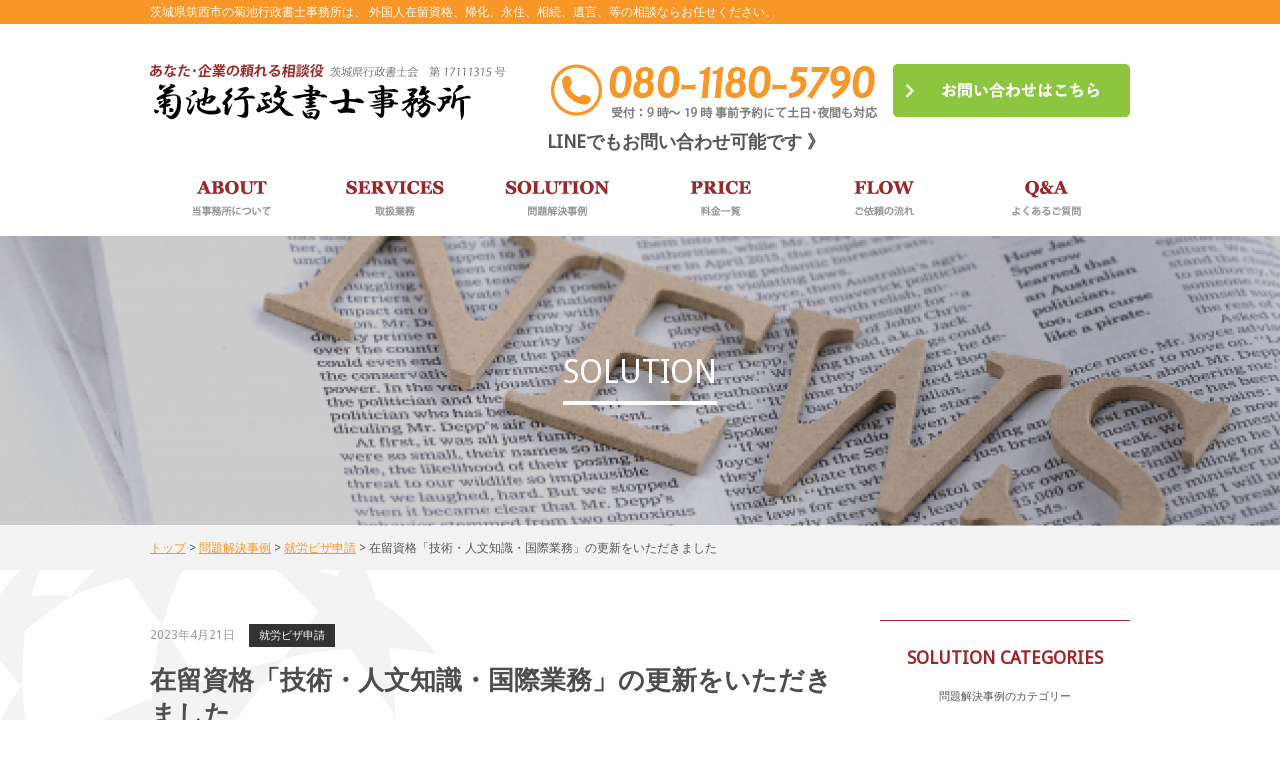

--- FILE ---
content_type: text/html; charset=UTF-8
request_url: https://kikuchi-as-office.com/problem/2023/04/1064/
body_size: 32858
content:
<!DOCTYPE html>
<html lang="ja">

<head>
<script async src="https://www.googletagmanager.com/gtag/js?id=UA-108328270-1"></script>
<script>window.dataLayer = window.dataLayer || [];function gtag(){dataLayer.push(arguments);}gtag('js', new Date());gtag('config', 'UA-108328270-1');</script>

<meta charset="utf-8">
<meta http-equiv="X-UA-Compatible" content="IE=edge">
<meta name="viewport" content="width=device-width, maximum-scale=1.0">
<meta name="format-detection" content="telephone=no">
<meta name="robots" content="index,follow">
<meta name="description" content="３月にご相談いただきました、在留資格更新で「技術・人文知識・国際業務」の更新のご許可をいただきました。 こちらの方は、既に日本で「技術・人文知識・国際業務」の在留資格を持って働いており「帰化」申請のご相談で事務所に来所いただいておりました。&hellip;">

<link href="https://fonts.googleapis.com/css?family=Droid+Sans" rel="stylesheet">
<link rel="stylesheet" href="/wp-content/themes/kikuchi-as-office/assets/styles/reset.css">
<link rel="stylesheet" href="/wp-content/themes/kikuchi-as-office/assets/styles/common.css">
<link rel="stylesheet" href="/wp-content/themes/kikuchi-as-office/assets/styles/top.css">
<link rel="stylesheet" href="/wp-content/themes/kikuchi-as-office/assets/styles/pages.css">
<link rel="stylesheet" href="/wp-content/themes/kikuchi-as-office/assets/styles/slidebars.min.css">

<!--[if lt IE 9]>
<script type="text/javascript" src="/wp-content/themes/kikuchi-as-office/assets/scripts/html5shiv.js"></script>
<![endif]-->
<!--[if (gte IE 6)&(lte IE 8)]>
<script type="text/javascript" src="/wp-content/themes/kikuchi-as-office/assets/scripts/selectivizr.js"></script>
<![endif]-->

<title>在留資格「技術・人文知識・国際業務」の更新をいただきました | | 菊池行政書士事務所</title>

<!-- All In One SEO Pack 3.5.2ob_start_detected [-1,-1] -->
<meta name="description"  content="３月にご相談いただきました、在留資格更新で「技術・人文知識・国際業務」の更新のご許可をいただきました。 こちらの方は、既に日本で「技術・人文知識・国際業務」の在留資格を持って働いており「帰化」申請のご相談で事務所に来所いただいておりました。帰化申請をするには、日本での滞在期間と日本での就労期間など、多数の要件をクリアしなければなりません。それ以前に現在の在留カードの期限が３年以上でないと、法務局での事前相談も行うことが出来ないのです。永住申請も同じように在留カードの期限が３年以上必要になります。 今まで、ご自身で在留資格の申請をしており、在留期限が１年しか取得できないので、申請のサポートをご依頼いただきました。日本に来た経緯を改めてお聞きし現在までの様子をヒヤリング。ご自身で申請したときの、申請書等を確認させていただきました。 雇用条件や受入れ企業の総務の方ともお話をさせていただき、申請書、理由書を作成。そして、添付書類に必要なものをピックアップしてご相談者にお渡ししました。その後、御相談者様より在留期限が３年付与されましたとのご連絡をいただきました。 ご連絡いただき、在留カードを確認すると、しっかりと「３年」の記載があり、これで次のステップへ進むことが出来、ほっとしております。 今回のご相談者のように、ご自身で申請を行って、毎回、技術・人文知識・国際業務や技能ビザで在留期限が１年しかいただけないという方も少なからずいるはずです。この様な方々に対してもご相談をいただければしっかりとサポートさせていただきます。お気軽にご連絡ください。" />

<script type="application/ld+json" class="aioseop-schema">{}</script>
<link rel="canonical" href="https://kikuchi-as-office.com/problem/2023/04/1064/" />
			<script type="text/javascript" >
				window.ga=window.ga||function(){(ga.q=ga.q||[]).push(arguments)};ga.l=+new Date;
				ga('create', 'UA-5210100-23', 'auto', { 'allowLinker': true } );
				// Plugins
				
				ga('send', 'pageview');
			</script>
			<script async src="https://www.google-analytics.com/analytics.js"></script>
			<!-- All In One SEO Pack -->
<!-- This site uses the Google Analytics by ExactMetrics plugin v6.1.0 - Using Analytics tracking - https://www.exactmetrics.com/ -->
<script type="text/javascript" data-cfasync="false">
	var em_version         = '6.1.0';
	var em_track_user      = true;
	var em_no_track_reason = '';
	
	var disableStr = 'ga-disable-UA-108328270-1';

	/* Function to detect opted out users */
	function __gaTrackerIsOptedOut() {
		return document.cookie.indexOf(disableStr + '=true') > -1;
	}

	/* Disable tracking if the opt-out cookie exists. */
	if ( __gaTrackerIsOptedOut() ) {
		window[disableStr] = true;
	}

	/* Opt-out function */
	function __gaTrackerOptout() {
	  document.cookie = disableStr + '=true; expires=Thu, 31 Dec 2099 23:59:59 UTC; path=/';
	  window[disableStr] = true;
	}

	if ( 'undefined' === typeof gaOptout ) {
		function gaOptout() {
			__gaTrackerOptout();
		}
	}
	
	if ( em_track_user ) {
		(function(i,s,o,g,r,a,m){i['GoogleAnalyticsObject']=r;i[r]=i[r]||function(){
			(i[r].q=i[r].q||[]).push(arguments)},i[r].l=1*new Date();a=s.createElement(o),
			m=s.getElementsByTagName(o)[0];a.async=1;a.src=g;m.parentNode.insertBefore(a,m)
		})(window,document,'script','//www.google-analytics.com/analytics.js','__gaTracker');

window.ga = __gaTracker;		__gaTracker('create', 'UA-108328270-1', 'auto');
		__gaTracker('set', 'forceSSL', true);
		__gaTracker('send','pageview');
		__gaTracker( function() { window.ga = __gaTracker; } );
	} else {
		console.log( "" );
		(function() {
			/* https://developers.google.com/analytics/devguides/collection/analyticsjs/ */
			var noopfn = function() {
				return null;
			};
			var noopnullfn = function() {
				return null;
			};
			var Tracker = function() {
				return null;
			};
			var p = Tracker.prototype;
			p.get = noopfn;
			p.set = noopfn;
			p.send = noopfn;
			var __gaTracker = function() {
				var len = arguments.length;
				if ( len === 0 ) {
					return;
				}
				var f = arguments[len-1];
				if ( typeof f !== 'object' || f === null || typeof f.hitCallback !== 'function' ) {
					console.log( 'Not running function __gaTracker(' + arguments[0] + " ....) because you are not being tracked. " + em_no_track_reason );
					return;
				}
				try {
					f.hitCallback();
				} catch (ex) {

				}
			};
			__gaTracker.create = function() {
				return new Tracker();
			};
			__gaTracker.getByName = noopnullfn;
			__gaTracker.getAll = function() {
				return [];
			};
			__gaTracker.remove = noopfn;
			window['__gaTracker'] = __gaTracker;
			window.ga = __gaTracker;		})();
		}
</script>
<!-- / Google Analytics by ExactMetrics -->
<link rel='stylesheet' id='wp-block-library-css'  href="/wp-includes/css/dist/block-library/style.min.css?ver=5.4.2" type='text/css' media='all' />
<script type='text/javascript'>
/* <![CDATA[ */
var exactmetrics_frontend = {"js_events_tracking":"true","download_extensions":"zip,mp3,mpeg,pdf,docx,pptx,xlsx,rar","inbound_paths":"[{\"path\":\"\\\/go\\\/\",\"label\":\"affiliate\"},{\"path\":\"\\\/recommend\\\/\",\"label\":\"affiliate\"}]","home_url":"https:\/\/kikuchi-as-office.com","hash_tracking":"false"};
/* ]]> */
</script>
<script type='text/javascript' src="/wp-content/plugins/google-analytics-dashboard-for-wp/assets/js/frontend.min.js?ver=6.1.0"></script>
<link rel="canonical" href="https://kikuchi-as-office.com/problem/2023/04/1064/">
</head>

<body id="top" class="problem-template-default single single-problem postid-1064">

<div id='MicrosoftTranslatorWidget' class='Dark' style='color:white;background-color:#555555'></div><script type='text/javascript'>setTimeout(function(){{var s=document.createElement('script');s.type='text/javascript';s.charset='UTF-8';s.src=((location && location.href && location.href.indexOf('https') == 0)?'https://ssl.microsofttranslator.com':'http://www.microsofttranslator.com')+'/ajax/v3/WidgetV3.ashx?siteData=ueOIGRSKkd965FeEGM5JtQ**&ctf=False&ui=true&settings=undefined&from=';var p=document.getElementsByTagName('head')[0]||document.documentElement;p.insertBefore(s,p.firstChild); }},0);</script>
	
	<script src="/wp-content/themes/kikuchi-as-office/assets/scripts/slidebars.min.js"></script>
	<div id="sb-site">
	
		<!-- HEADER START -->
		<header id="header" class="site-header" role="heading">
		
			<div class="header-details">
				<h1 class="site-box">茨城県筑西市の菊池行政書士事務所は、 外国人在留資格、帰化、永住、相続、遺言、等の相談ならお任せください。</h1>
			</div><!-- / .header-details site-box -->
			
			<div class="header-area site-box clearfix">
				<h1 class="header-logo"><a href="/" title="菊池行政書士事務所"><img src="/wp-content/themes/kikuchi-as-office/assets/images/common/header-logo.png" alt="菊池行政書士事務所"></a></h1>
				<div class="header-contact-button">
					<a href="/contact/">
						<img src="/wp-content/themes/kikuchi-as-office/assets/images/common/header-button-contact.png" alt="お問い合わせはこちら">
					</a>
				</div>
				<div class="header-telephone"><img src="/wp-content/themes/kikuchi-as-office/assets/images/common/header-phone-number.png" alt="080-1180-5790"></div>
				<!-- MOBILE MENU BUTTON -->
				<div class="sb-toggle-right">
					<div class="mobile-menu-button"><img src="/wp-content/themes/kikuchi-as-office/assets/images/common/mobile-hamburger-menu.png" alt="MENU">MENU</div>
				</div>
			</div><!-- / .site-box clearfix -->
			<div class="site-box"><p class="line"><a href="https://lin.ee/xUTtNXx" target="_blank">LINEでもお問い合わせ可能です 》</a></p></div>
			<!-- GLOBAL NAVIGATION START -->
			<nav id="navigation" class="site-navigation" role="navigation">
				<ul class="site-box clearfix">
					<li><a href="/about/" title="当事務所について"><img src="/wp-content/themes/kikuchi-as-office/assets/images/common/navigation-01.png" alt="当事務所について"></a></li>
					<li><a href="/works/" title="取扱業務"><img src="/wp-content/themes/kikuchi-as-office/assets/images/common/navigation-02.png" alt="取扱業務"></a></li>
					<li><a href="/problem/" title="問題解決事例"><img src="/wp-content/themes/kikuchi-as-office/assets/images/common/navigation-03.png" alt="問題解決事例"></a></li>
					<li><a href="/price/" title="料金一覧"><img src="/wp-content/themes/kikuchi-as-office/assets/images/common/navigation-04.png" alt="料金一覧"></a></li>
					<li><a href="/flow/" title="ご依頼の流れ"><img src="/wp-content/themes/kikuchi-as-office/assets/images/common/navigation-05.png" alt="ご依頼の流れ"></a></li>
					<li><a href="/qa/" title="よくあるご質問"><img src="/wp-content/themes/kikuchi-as-office/assets/images/common/navigation-06.png" alt="よくあるご質問"></a></li>
				</ul>
			</nav>
			<!-- GLOBAL NAVIGATION END -->
			
		</header>
		<!-- HEADER END -->
		
		<!-- CONTENTS START -->
		<div id="content" class="site-content-area clearfix">

			<!-- KEY VISUAL -->
			<div class="pages-key-visual notice-key-visual">
				<h2><span>solution</span></h2>
			</div>
			
			<!--　BREACRUMBS LISTS　-->
			<div class="breadcrumbs-lists" role="navigation">
				<div class="site-box"><!-- Breadcrumb NavXT 6.5.0 -->
<span property="itemListElement" typeof="ListItem"><a property="item" typeof="WebPage" title="菊池行政書士事務所へ移動" href="/" class="home"><span property="name">トップ</span></a><meta property="position" content="1"></span> &gt; <span property="itemListElement" typeof="ListItem"><a property="item" typeof="WebPage" title="問題解決事例へ移動" href="/problem/" class="post post-problem-archive"><span property="name">問題解決事例</span></a><meta property="position" content="2"></span> &gt; <span property="itemListElement" typeof="ListItem"><a property="item" typeof="WebPage" title="Go to the 就労ビザ申請 問題解決事例のカテゴリー archives." href="/cat_problem/working_visa/" class="taxonomy cat_problem"><span property="name">就労ビザ申請</span></a><meta property="position" content="3"></span> &gt; <span property="itemListElement" typeof="ListItem"><span property="name">在留資格「技術・人文知識・国際業務」の更新をいただきました</span><meta property="position" content="4"></span></div>
			</div><!-- / .breadcrumbs-lists -->
				
			<div class="site-box column-2 pages-content-area clearfix">

				<!-- MAIN CONTENTS START -->
				<main id="main" class="site-main" role="main">

						<div class="solution-post clearfix">
						<span class="solution-post-date">2023年4月21日</span>
						<span class="solution-post-category working_visa">就労ビザ申請</span>
						<h3 class="solution-post-title">在留資格「技術・人文知識・国際業務」の更新をいただきました</h3>
						<div class="wp-post-area solution-post-content clearfix"><p>３月にご相談いただきました、在留資格更新で「技術・人文知識・国際業務」の更新のご許可をいただきました。</p>
<p><img class="lazy lazy-hidden alignnone size-medium wp-image-1065 aligncenter" src="/wp-content/uploads/2023/04/IMG_2738-30x19.jpg" data-lazy-type="image" data-lazy-src="https://kikuchi-as-office.com/wp-content/uploads/2023/04/IMG_2738-300x191.jpg" alt="" width="300" height="191" data-lazy-srcset="https://kikuchi-as-office.com/wp-content/uploads/2023/04/IMG_2738-300x191.jpg 300w, https://kikuchi-as-office.com/wp-content/uploads/2023/04/IMG_2738-768x488.jpg 768w, https://kikuchi-as-office.com/wp-content/uploads/2023/04/IMG_2738-30x19.jpg 30w, https://kikuchi-as-office.com/wp-content/uploads/2023/04/IMG_2738.jpg 980w" data-lazy-sizes="(max-width: 300px) 100vw, 300px" /><noscript><img class="alignnone size-medium wp-image-1065 aligncenter" src="/wp-content/uploads/2023/04/IMG_2738-300x191.jpg" alt="" width="300" height="191" srcset="https://kikuchi-as-office.com/wp-content/uploads/2023/04/IMG_2738-300x191.jpg 300w, https://kikuchi-as-office.com/wp-content/uploads/2023/04/IMG_2738-768x488.jpg 768w, https://kikuchi-as-office.com/wp-content/uploads/2023/04/IMG_2738-30x19.jpg 30w, https://kikuchi-as-office.com/wp-content/uploads/2023/04/IMG_2738.jpg 980w" sizes="(max-width: 300px) 100vw, 300px" /></noscript></p>
<p>こちらの方は、既に日本で「技術・人文知識・国際業務」の在留資格を持って働いており「帰化」申請のご相談で事務所に来所いただいておりました。帰化申請をするには、日本での滞在期間と日本での就労期間など、多数の要件をクリアしなければなりません。それ以前に現在の在留カードの期限が３年以上でないと、法務局での事前相談も行うことが出来ないのです。永住申請も同じように在留カードの期限が３年以上必要になります。</p>
<p>&nbsp;</p>
<p>今まで、ご自身で在留資格の申請をしており、在留期限が１年しか取得できないので、申請のサポートをご依頼いただきました。日本に来た経緯を改めてお聞きし現在までの様子をヒヤリング。ご自身で申請したときの、申請書等を確認させていただきました。</p>
<p>&nbsp;</p>
<p>雇用条件や受入れ企業の総務の方ともお話をさせていただき、申請書、理由書を作成。そして、添付書類に必要なものをピックアップしてご相談者にお渡ししました。その後、御相談者様より在留期限が３年付与されましたとのご連絡をいただきました。</p>
<p>ご連絡いただき、在留カードを確認すると、しっかりと「３年」の記載があり、これで次のステップへ進むことが出来、ほっとしております。</p>
<p>&nbsp;</p>
<p>今回のご相談者のように、ご自身で申請を行って、毎回、技術・人文知識・国際業務や技能ビザで在留期限が１年しかいただけないという方も少なからずいるはずです。この様な方々に対してもご相談をいただければしっかりとサポートさせていただきます。お気軽にご連絡ください。</p>
</div>
											</div>
					
										<div class="paging">
						<div class="prev"><a href="/problem/2023/04/1059/" rel="prev">野木町にて農地法第5条許可を取得しました</a></div>
						<div class="next"><a href="/problem/2023/05/1068/" rel="next">特定技能1号への変更申請の許可を取得しました。</a></div>
					</div><!-- / .paging -->					
	
				</main>
				<!-- MAIN CONTENTS END -->
				
								<!-- SIDEBAR START -->
				<aside id="sidebar" class="site-sidebar">

					<h3 class="sidebar-headline-01">solution categories</h3>
					<p>問題解決事例のカテゴリー</p>
					<ul class="sidebar-style-categories">
							<li class="cat-item cat-item-28"><a href="/cat_problem/international_marriage/">国際結婚･日本人等配偶者ビザ申請</a>
</li>
	<li class="cat-item cat-item-29"><a href="/cat_problem/working_visa/">就労ビザ申請</a>
</li>
	<li class="cat-item cat-item-31"><a href="/cat_problem/permanent_residence/">永住権許可申請</a>
</li>
	<li class="cat-item cat-item-33"><a href="/cat_problem/%e7%95%99%e5%ad%a6%e3%83%93%e3%82%b6%e7%94%b3%e8%ab%8b/">留学ビザ申請</a>
</li>
	<li class="cat-item cat-item-34"><a href="/cat_problem/%e3%81%9d%e3%81%ae%e4%bb%96%e5%9c%a8%e7%95%99%e8%b3%87%e6%a0%bc/">その他在留資格</a>
</li>
	<li class="cat-item cat-item-17"><a href="/cat_problem/truck/">トラック運送業</a>
</li>
	<li class="cat-item cat-item-11"><a href="/cat_problem/waste/">産業廃棄物収集運搬</a>
</li>
	<li class="cat-item cat-item-12"><a href="/cat_problem/inheritance/">相続関係</a>
</li>
	<li class="cat-item cat-item-13"><a href="/cat_problem/land/">土地活用</a>
</li>
					</ul>
					
									<h3 class="sidebar-headline-01">recent posts</h3>
					<p>最近の投稿</p>
					<ul class="sidebar-style-recent-posts sidebar-solution">
											<li class="clearfix">
							<a href="/problem/2025/11/1304/" title="在留資格認定証明書(留学)が交付されました">
								<img width="200" height="200" src="[data-uri]" data-lazy-type="image" data-lazy-src="https://kikuchi-as-office.com/wp-content/uploads/2025/11/在留資格認定証明書留学-200x200.jpg" class="lazy lazy-hidden attachment-thumbnails-02 size-thumbnails-02 wp-post-image" alt="" data-lazy-srcset="https://kikuchi-as-office.com/wp-content/uploads/2025/11/在留資格認定証明書留学-200x200.jpg 200w, https://kikuchi-as-office.com/wp-content/uploads/2025/11/在留資格認定証明書留学-150x150.jpg 150w, https://kikuchi-as-office.com/wp-content/uploads/2025/11/在留資格認定証明書留学-400x400.jpg 400w" data-lazy-sizes="(max-width: 200px) 100vw, 200px" /><noscript><img width="200" height="200" src="/wp-content/uploads/2025/11/在留資格認定証明書留学-200x200.jpg" class="attachment-thumbnails-02 size-thumbnails-02 wp-post-image" alt="" srcset="https://kikuchi-as-office.com/wp-content/uploads/2025/11/在留資格認定証明書留学-200x200.jpg 200w, https://kikuchi-as-office.com/wp-content/uploads/2025/11/在留資格認定証明書留学-150x150.jpg 150w, https://kikuchi-as-office.com/wp-content/uploads/2025/11/在留資格認定証明書留学-400x400.jpg 400w" sizes="(max-width: 200px) 100vw, 200px" /></noscript>								
								<div>
									<p class="%e7%95%99%e5%ad%a6%e3%83%93%e3%82%b6%e7%94%b3%e8%ab%8b">留学ビザ申請</p>
									<span>2025年11月1日</span>
									<h4>在留資格認定証明書(留学)が交付されました</h4>
								</div>
							</a>
						</li>
											<li class="clearfix">
							<a href="/problem/2025/10/1302/" title="茨城県産業廃棄物処分業の更新許可をいただきました">
								<img width="200" height="200" src="[data-uri]" data-lazy-type="image" data-lazy-src="https://kikuchi-as-office.com/wp-content/uploads/2025/10/茨城県産業廃棄物処分業許可証-200x200.jpg" class="lazy lazy-hidden attachment-thumbnails-02 size-thumbnails-02 wp-post-image" alt="" data-lazy-srcset="https://kikuchi-as-office.com/wp-content/uploads/2025/10/茨城県産業廃棄物処分業許可証-200x200.jpg 200w, https://kikuchi-as-office.com/wp-content/uploads/2025/10/茨城県産業廃棄物処分業許可証-150x150.jpg 150w, https://kikuchi-as-office.com/wp-content/uploads/2025/10/茨城県産業廃棄物処分業許可証-400x400.jpg 400w" data-lazy-sizes="(max-width: 200px) 100vw, 200px" /><noscript><img width="200" height="200" src="/wp-content/uploads/2025/10/茨城県産業廃棄物処分業許可証-200x200.jpg" class="attachment-thumbnails-02 size-thumbnails-02 wp-post-image" alt="" srcset="https://kikuchi-as-office.com/wp-content/uploads/2025/10/茨城県産業廃棄物処分業許可証-200x200.jpg 200w, https://kikuchi-as-office.com/wp-content/uploads/2025/10/茨城県産業廃棄物処分業許可証-150x150.jpg 150w, https://kikuchi-as-office.com/wp-content/uploads/2025/10/茨城県産業廃棄物処分業許可証-400x400.jpg 400w" sizes="(max-width: 200px) 100vw, 200px" /></noscript>								
								<div>
									<p class="waste">産業廃棄物収集運搬</p>
									<span>2025年10月19日</span>
									<h4>茨城県産業廃棄物処分業の更新許可をいただきました</h4>
								</div>
							</a>
						</li>
											<li class="clearfix">
							<a href="/problem/2025/10/1300/" title="茨城県産業廃棄物収集運搬業、更新が許可されました">
								<img width="200" height="200" src="[data-uri]" data-lazy-type="image" data-lazy-src="https://kikuchi-as-office.com/wp-content/uploads/2025/10/茨城県産業廃棄物収集運搬業許可証-200x200.jpg" class="lazy lazy-hidden attachment-thumbnails-02 size-thumbnails-02 wp-post-image" alt="" data-lazy-srcset="https://kikuchi-as-office.com/wp-content/uploads/2025/10/茨城県産業廃棄物収集運搬業許可証-200x200.jpg 200w, https://kikuchi-as-office.com/wp-content/uploads/2025/10/茨城県産業廃棄物収集運搬業許可証-150x150.jpg 150w, https://kikuchi-as-office.com/wp-content/uploads/2025/10/茨城県産業廃棄物収集運搬業許可証-400x400.jpg 400w" data-lazy-sizes="(max-width: 200px) 100vw, 200px" /><noscript><img width="200" height="200" src="/wp-content/uploads/2025/10/茨城県産業廃棄物収集運搬業許可証-200x200.jpg" class="attachment-thumbnails-02 size-thumbnails-02 wp-post-image" alt="" srcset="https://kikuchi-as-office.com/wp-content/uploads/2025/10/茨城県産業廃棄物収集運搬業許可証-200x200.jpg 200w, https://kikuchi-as-office.com/wp-content/uploads/2025/10/茨城県産業廃棄物収集運搬業許可証-150x150.jpg 150w, https://kikuchi-as-office.com/wp-content/uploads/2025/10/茨城県産業廃棄物収集運搬業許可証-400x400.jpg 400w" sizes="(max-width: 200px) 100vw, 200px" /></noscript>								
								<div>
									<p class="waste">産業廃棄物収集運搬</p>
									<span>2025年10月19日</span>
									<h4>茨城県産業廃棄物収集運搬業、更新が許可されました</h4>
								</div>
							</a>
						</li>
											<li class="clearfix">
							<a href="/problem/2025/10/1298/" title="群馬県産業廃棄物収集運搬業の更新許可を取得しました">
								<img width="200" height="200" src="[data-uri]" data-lazy-type="image" data-lazy-src="https://kikuchi-as-office.com/wp-content/uploads/2025/10/群馬県産業廃棄物収集運搬業許可証-200x200.jpg" class="lazy lazy-hidden attachment-thumbnails-02 size-thumbnails-02 wp-post-image" alt="" data-lazy-srcset="https://kikuchi-as-office.com/wp-content/uploads/2025/10/群馬県産業廃棄物収集運搬業許可証-200x200.jpg 200w, https://kikuchi-as-office.com/wp-content/uploads/2025/10/群馬県産業廃棄物収集運搬業許可証-150x150.jpg 150w, https://kikuchi-as-office.com/wp-content/uploads/2025/10/群馬県産業廃棄物収集運搬業許可証-400x400.jpg 400w" data-lazy-sizes="(max-width: 200px) 100vw, 200px" /><noscript><img width="200" height="200" src="/wp-content/uploads/2025/10/群馬県産業廃棄物収集運搬業許可証-200x200.jpg" class="attachment-thumbnails-02 size-thumbnails-02 wp-post-image" alt="" srcset="https://kikuchi-as-office.com/wp-content/uploads/2025/10/群馬県産業廃棄物収集運搬業許可証-200x200.jpg 200w, https://kikuchi-as-office.com/wp-content/uploads/2025/10/群馬県産業廃棄物収集運搬業許可証-150x150.jpg 150w, https://kikuchi-as-office.com/wp-content/uploads/2025/10/群馬県産業廃棄物収集運搬業許可証-400x400.jpg 400w" sizes="(max-width: 200px) 100vw, 200px" /></noscript>								
								<div>
									<p class="waste">産業廃棄物収集運搬</p>
									<span>2025年10月4日</span>
									<h4>群馬県産業廃棄物収集運搬業の更新許可を取得しました</h4>
								</div>
							</a>
						</li>
											<li class="clearfix">
							<a href="/problem/2025/09/1296/" title="相続手続き(遺産分割協議書作成)のご依頼を頂きました">
								<img width="200" height="200" src="[data-uri]" data-lazy-type="image" data-lazy-src="https://kikuchi-as-office.com/wp-content/uploads/2025/09/遺産分割協議書-200x200.jpg" class="lazy lazy-hidden attachment-thumbnails-02 size-thumbnails-02 wp-post-image" alt="" data-lazy-srcset="https://kikuchi-as-office.com/wp-content/uploads/2025/09/遺産分割協議書-200x200.jpg 200w, https://kikuchi-as-office.com/wp-content/uploads/2025/09/遺産分割協議書-150x150.jpg 150w, https://kikuchi-as-office.com/wp-content/uploads/2025/09/遺産分割協議書-400x400.jpg 400w" data-lazy-sizes="(max-width: 200px) 100vw, 200px" /><noscript><img width="200" height="200" src="/wp-content/uploads/2025/09/遺産分割協議書-200x200.jpg" class="attachment-thumbnails-02 size-thumbnails-02 wp-post-image" alt="" srcset="https://kikuchi-as-office.com/wp-content/uploads/2025/09/遺産分割協議書-200x200.jpg 200w, https://kikuchi-as-office.com/wp-content/uploads/2025/09/遺産分割協議書-150x150.jpg 150w, https://kikuchi-as-office.com/wp-content/uploads/2025/09/遺産分割協議書-400x400.jpg 400w" sizes="(max-width: 200px) 100vw, 200px" /></noscript>								
								<div>
									<p class="inheritance">相続関係</p>
									<span>2025年9月8日</span>
									<h4>相続手続き(遺産分割協議書作成)のご依頼を頂きました</h4>
								</div>
							</a>
						</li>
										</ul>
				
				</aside>
				<!-- SIDEBAR END -->
				
			</div><!-- / .pages-content-area -->


			<div class="site-page-up"><a href="#top" title="ページ上部へ">PAGE UP</a></div>

		</div>
		<!-- CONTENTS END -->

		<!-- FOOTER START -->
		<footer id="footer" class="site-footer" role="contentinfo">

			<div class="footer-content-01">
				<div class="site-box clearfix">
					<h2 class="footer-logo"><a href="//www.ibaraki-gyosei.or.jp/" target="_blank">茨城県行政書士会</a>　第17111315号<img src="/wp-content/themes/kikuchi-as-office/assets/images/common/footer-logo.png" alt="菊池行政書士事務所" width="310">〒308-0842　茨城県筑西市一本松1557番1</h2>
										<div class="footer-contact-button"><a href="/contact"><img src="/wp-content/themes/kikuchi-as-office/assets/images/common/footer-button-contact.png" width="237" alt="お問い合わせはこちら"></a></div>
										<div class="footer-telephone"><img src="/wp-content/themes/kikuchi-as-office/assets/images/common/footer-phone-number.png" width="330" alt="080-1180-5790"></div>
										<div class="line"><a href="https://lin.ee/xUTtNXx" target="_blank">LINEでもお問い合わせ可能です 》</a></div>
				</div>
			</div><!-- / .footer-content-01 -->

			<div class="footer-content-02">
				<div class="site-box clearfix">
					<ul class="footer-primary-menu">
						<li><a href="/">サイトトップ</a></li>
					</ul>
					<ul class="footer-primary-menu">
						<li><a href="/works">業務内容</a></li>
						<li>
							<ul class="footer-secondary-menu">
								<li><a href="/works/international_marriage">国際結婚･日本人等配偶者ビザ申請 </a></li>
								<li><a href="/works/working_visa">就労ビザ申請 </a></li>
								<li><a href="/works/japanese_nationality">日本国籍取得･帰化申請 </a></li>
								<li><a href="/works/permanent_residence">永住権許可申請 </a></li>
								<li><a href="/works/business_manager">外国人会社設立･経営管理ビザ申請 </a></li>
								<li><a href="/works/company">法人設立（起業）</a></li>
								<li><a href="/works/alcohol">通信販売酒類小売業免許申請</a></li>
								<li><a href="/works/waste">産業廃棄物収集運搬業許可申請</a></li>
								<li><a href="/works/truck">トラック運送業許可申請</a></li>
								<li><a href="/works/special_vehicle">特殊車両通行許可申請</a></li>
								<li><a href="/works/taxi">介護タクシー許可申請</a></li>
								<!--<li><a href="/works/certification">内容証明</a></li>-->
								<li><a href="/works/inheritance">相続関係</a></li>
								<li><a href="/works/land">土地活用</a></li>
								<li><a href="/works/grave">お墓の引越し</a></li>
								<li><a href="/works/etc_support">その他のサポート</a></li>
							</ul>
						</li>
					</ul>
					<ul class="footer-primary-menu">
						<li><a href="/about">事務所について</a></li>
						<li><a href="/problem">問題解決事例</a></li>
						<li><a href="/price">料金一覧</a></li>
						<li><a href="/flow">ご依頼の流れ</a></li>
					</ul>
					<ul class="footer-primary-menu">
						<li><a href="/qa">よくあるご質問</a></li>
						<li><a href="/notice">お知らせ</a></li>
						<li><a href="/blog">行政書士ブログ</a></li>
						<li><a href="/contact">無料相談・お問い合わせ</a></li>
					</ul>
				</div>
			</div><!-- / .footer-content-02 -->
			<small class="site-copyright">© 2017－2026 菊池行政書士事務所</small>

		</footer>
		<!-- FOOTER END -->

<script src="/wp-content/themes/kikuchi-as-office/assets/scripts/scripts.js"></script>
<script src="/wp-content/themes/kikuchi-as-office/assets/scripts/ofi.min.js"></script>

	</div><!-- / #sb-site -->

	<!-- DRAWER MOBILE MENU START -->
    <div class="sb-slidebar sb-right sb-width-custom">
		<div class="mobile-menu">
			<h4 class="mobile-menu-title-01">menu</h4>
			<ul class="primary-mobile-menu">
				<li><a href="/">サイトトップ</a></li>
				<li><a href="/works">業務内容</a></li>
				<li><a href="/about">事務所について</a></li>
				<li><a href="/problem">問題解決事例</a></li>
				<li><a href="/price">料金一覧</a></li>
				<li><a href="/flow">ご依頼の流れ</a></li>
				<li><a href="/qa">よくあるご質問</a></li>
				<li><a href="/notice">お知らせ</a></li>
				<li><a href="/blog">行政書士ブログ</a></li>
				<li><a href="/contact">無料相談・お問い合わせ</a></li>
			</ul>
			<p class="sb-close"><span>メニューを閉じる</span></p>
			<small class="drawer-menu-copyright">© 2017－2026 菊池行政書士事務所</small>
		</div>
    </div>
	<!-- DRAWER MOBILE MENU END -->
<!-- DRAWER SCRIPTS START -->
<script>
	(function($) {
		$(document).ready(function() {
			$.slidebars();
		});
	}) (jQuery);
</script>
<!-- DRAWER SCRIPTS END -->
<script type='text/javascript'>
/* <![CDATA[ */
var BJLL_options = {"threshold":"10"};
/* ]]> */
</script>
<script type='text/javascript' src="/wp-content/plugins/bj-lazy-load/js/bj-lazy-load.min.js?ver=2"></script>

</body>
</html>

--- FILE ---
content_type: text/css
request_url: https://kikuchi-as-office.com/wp-content/themes/kikuchi-as-office/assets/styles/common.css
body_size: 22323
content:
@charset "utf-8";

/**
 * 共通設定
 * ---------------------------------------------------- */

body {
	color: #555;
	font-family: 'Droid Sans', sans-serif;
	font-size: 14px;
	line-height: 2;
}

.site-box {
	margin: 0 auto;
	width: 980px;
}

a {
	color: #555;
	text-decoration: none;
}

a.text-link {
	color: #F89627;
	text-decoration: underline;
	margin: 0 5px;
}

a.text-link:hover { text-decoration: none; }

hr {
	border-top: 1px solid #eee;
	margin: 10px 0;
}

.mb1em { margin-bottom: 1em !important; }
.pb0 { padding-bottom: 0 !important; }
.mb0 { margin-bottom: 0 !important; }
.mt0 { margin-top: 0 !important; }
.mt10 { margin-top: 10px !important; }

@media screen and (min-width: 769px) {
	#sb-site {
		transform: none !important;
	}

	.sb-slidebar.sb-active {
		display: none !important;
	}

	.mobile-drawer-menu {
		display: none;
	}

}

@media screen and (max-width: 768px) {

	body {
		font-size: 12px;
		min-width: 100%;
	}

	img {
		height: auto;
		max-width:100%;
		width: auto;
	}

	.site-box {
		margin: 0 auto;
		width: 95%;
	}

}

/**
 * ヘッダー
 * ---------------------------------------------------- */

@media screen and (min-width: 769px) {

	.google_translate_element {
		position: fixed;
		top: 10px;
		right: 10px;
	}

}

.header-area {
	padding: 40px 0 4px 0;
}

.header-details {
	background-color: #f89627;
	color: #fff;
	font-size: 12px;
	font-weight: normal;
}

.header-logo {
	float: left;
}

.header-contact-button {
	float: right;
	margin-left: 15px;
}

.header-telephone {
	float: right;
}

header .line {
	padding-right: 305px;
	font-size: 18px;
	font-weight: bold;
	text-align: right;
}

@media screen and (max-width: 768px) {

	.header-details,
	.header-contact-button,
	.header-telephone,
	header .line {
		display: none;
		float: none;
	}

	.site-header {
		background: #fff;
		border-top: 4px solid #F89627;
		height: 60px;
		width: 100%;
	}

	.header-area {
		padding: 10px 0;
	}

	.header-logo {
		float: left;
	}

	.header-logo img {
		height: 38px;
	}

}

/**
 * ナビゲーション
 * ---------------------------------------------------- */

.site-navigation li {
	float: left;
	text-align: center;
	width: 163px;
}

.site-navigation li a {
	display: block;
	padding: 20px 0;
}

@media screen and (max-width: 768px) {

	.site-navigation {
		display: none;
	}

}


/**
 * ナビゲーション（モバイル）
 * ---------------------------------------------------- */

@media screen and (min-width: 769px) {

	.mobile-menu,
	.mobile-menu-button {
		display: none;
	}

}

@media screen and (max-width: 768px) {

	.mobile-menu-button {
		color: #9A2729;
		float: right;
		font-size: 10px;
		line-height: 1;
		text-align: center;
	}

	.mobile-menu-title-01 {
		color: #fff;
		font-size: 122%;
		font-weight: bold;
		line-height: 1;
		margin: 20px 0 15px;
		text-align: center;
		text-transform: uppercase;
	}

	.mobile-menu-title-01:first-child {
		margin: 10px 0;
	}

	.mobile-menu-title-01:before,
	.mobile-menu-title-01:after {
		content: ' － ';
	}

	.mobile-menu-button img {
		display: block;
		height: 20px;
		margin: 4px 0 2px 0;
	}

	.mobile-menu {
		font-size: 115%;
		padding: 10px;
	}

	.mobile-menu a {
		color: #9A2729;
		text-decoration: none;
	}

	.mobile-menu .primary-mobile-menu li,
	.mobile-menu .sb-close {
		background: -webkit-gradient(linear, left top, left bottom, color-stop(0.88, #ebebeb), color-stop(0.00, #fff));
		background: -webkit-linear-gradient(top, #fff 0%, #ebebeb 88%);
		background: -moz-linear-gradient(top, #fff 0%, #ebebeb 88%);
		background: -o-linear-gradient(top, #fff 0%, #ebebeb 88%);
		background: -ms-linear-gradient(top, #fff 0%, #ebebeb 88%);
		background: linear-gradient(to bottom, #fff 0%, #ebebeb 88%);
		border: 1px solid #ddd;
		border-bottom: 0;
		padding: 10px;
	}

	.mobile-menu .primary-mobile-menu li:first-child {
		-moz-border-radius: 5px 5px 0 0;
		-webkit-border-radius: 5px 5px 0 0;
		border-radius: 5px 5px 0 0;
		behavior: url("border-radius.htc");
	}

	.mobile-menu .primary-mobile-menu li:last-child {
		-moz-border-radius: 0 0 5px 5px;
		-webkit-border-radius: 0 0 5px 5px;
		border-radius: 0 0 5px 5px;
		behavior: url("border-radius.htc");
	}

	.mobile-menu .primary-mobile-menu a {
		background: url(../images/common/mobile-menu-list.png) right center no-repeat;
		background-size: 14px 14px;
		line-height: 1.25;
		padding: 5px 0;
		display: block;
	}

	.mobile-menu .sb-close {
		-moz-border-radius: 5px;
		-webkit-border-radius: 5px;
		border-radius: 5px;
		behavior: url("border-radius.htc");
		margin: 10px 0;
	}

	.mobile-menu .sb-close span {
		background: url(../images/common/mobile-menu-close.png) right center no-repeat;
		background-size: 14px 14px;
		display: block;
	}

	.mobile-menu .primary-mobile-menu li:last-child {
		border-bottom: 1px solid #ddd;
	}

	.drawer-menu-copyright {
		color: #fff;
		display: block;
		font-size: 86%;
		line-height: 1;
		text-align: center;
	}

}

/**
 * 下層ページ　メインビジュアル
 * ---------------------------------------------------- */

.pages-key-visual {
	background-position: center center;
	background-repeat: no-repeat;
	background-size: cover;
	color: #fff;
	font-size: 229%;
	font-weight: bold;
	height: 170px;
	line-height: 1;
	padding-top: 120px;
	text-align: center;
}

.pages-key-visual h2 span {
	border-bottom: 4px solid #fff;
	padding: 0 0 10px 0;
	text-transform: uppercase;
}

@media screen and (max-width: 768px) {

	.pages-key-visual {
		font-size: 186%;
		height: auto;
		padding: 10% 0 12.5% 0;
	}

	.pages-key-visual h2 span {
		padding: 0 0 5px 0;
	}

}

/**
 * パンくずリスト
 * ---------------------------------------------------- */

.breadcrumbs-lists {
	background-color: #f2f2f2;
	font-size: 86%;
	padding: 10px 0;
}

.breadcrumbs-lists a {
	color: #f89627;
	text-decoration: underline;
}

.breadcrumbs-lists a:hover {
	text-decoration: none;
}

/**
 * コンテンツ
 * ---------------------------------------------------- */

.site-main {
	display: block;
}

.site-content-area {
	background-image: url(../images/common/background-image-01.png) , url(../images/common/background-image-02.png);
	background-position: left top 300px, right bottom;
	background-repeat: no-repeat, no-repeat;
}

.pages-content-area {
	padding: 50px 0;
}

@media screen and (max-width: 768px) {

	.site-content-area {
		background-size: 150px 150px, 150px 150px;
		background-position: left top 100px, right bottom;
	}

	.pages-content-area {
		padding: 20px 0;
	}

}


/**
 * 2カラム用
 * ---------------------------------------------------- */

.column-2 .site-main {
	float: left;
	width: 690px;
}

.column-2 .site-sidebar {
	float: right;
	width: 250px;
}

@media screen and (max-width: 768px) {

	.column-2 .site-main,
	.column-2 .site-sidebar {
		float: none;
		width: 100%;
	}

}

/**
 * サイドバー
 * ---------------------------------------------------- */

.sidebar-headline-01 {
	border-top: 1px solid #9a2729;
	color: #9a2729;
	font-size: 126%;
	font-weight: bold;
	padding: 20px 0 10px 0;
	text-align: center;
	text-transform: uppercase;
}

.sidebar-headline-01 + P {
	font-size: 75%;
	padding: 0 0 20px 0;
	text-align: center;
}

.sidebar-style-categories {
	margin-bottom: 30px;
	padding: 20px;
}

.sidebar-style-categories li a {
	background: url(../images/common/icon-03.png) left center no-repeat;
	font-size: 115%;
	display: block;
	margin-bottom: 10px;
	padding-left: 1.5em;
	text-decoration: underline;
}

.sidebar-style-categories.blog li a {
	display: inline-block;
	margin-right: 5px;
}

.sidebar-style-categories li a:hover {
	text-decoration: none;
}

.sidebar-style-categories li:last-child {
	margin-bottom: 0;
}

.sidebar-style-recent-posts {
	margin-bottom: 50px;
}

.sidebar-style-recent-posts li {
	border-bottom: 1px solid #ddd;
	margin-bottom: 10px;
	padding-bottom: 10px;
}

.sidebar-style-recent-posts li:last-child {
	border-bottom: 0;
	margin-bottom: 0;
	padding-bottom: 0;
}

.sidebar-style-recent-posts li a:hover {
	text-decoration: underline;
}

.sidebar-style-recent-posts li p {
	background: #f89627;
	color: #fff;
	display: inline-block;
	font-size: 75%;
	padding: 2px 10px;
}

.sidebar-style-recent-posts li span {
	display: block;
	font-size: 86%;
	line-height: 1;
	margin: 8px 0 5px 0;
}

.sidebar-style-recent-posts li h4 a {
	color: #9a2729;
	font-size: 100%;
	font-weight: bold;
}

.sidebar-style-recent-posts.sidebar-solution li a h4 {
	color: #9a2729;
	font-size: 86%;
	font-weight: bold;
}

.sidebar-style-recent-posts.sidebar-solution li a:hover h4 {
	text-decoration: underline;
}

.sidebar-style-recent-posts.sidebar-solution li > a > img {
	font-family: 'object-fit: cover;';
	float: left;
	height: 80px;
	object-fit: cover;
	width: 80px;
}

.sidebar-style-recent-posts.sidebar-solution li > a > div {
	float: right;
	width: 160px;
}

@media screen and (max-width: 768px) {

	.sidebar-headline-01 {
		font-size: 136%;
		padding: 10px 0 5px 0;
	}

	.sidebar-headline-01 + P {
		padding: 0 0 10px 0;
	}

	.sidebar-style-categories {
		margin-bottom: 20px;
		padding: 10px;
	}

	.sidebar-style-recent-posts {
		margin-bottom: 20px;
	}

	.sidebar-style-recent-posts li span {
		display: inline;
		margin: 0 0 0 .5em;
	}

	.sidebar-style-recent-posts li h4 {
		padding: 5px 0 0 0;
	}

	.sidebar-style-recent-posts.sidebar-solution li a h4 {
		font-size: 100%;
	}

	.sidebar-style-recent-posts.sidebar-solution li > a > img {
		height: 60px;
		width: 60px;
	}

	.sidebar-style-recent-posts.sidebar-solution li > a > div {
		width: 100%;
		width: -webkit-calc(100% - 70px);
		width: calc(100% - 70px);
	}

}

/**
 * フッター
 * ---------------------------------------------------- */

.site-page-up {
	clear: both;
	padding: 30px 10px 10px 0;
}

.site-page-up a {
	background: url(../images/common/page-up.png) center center no-repeat;
	display: block;
	height: 34px;
	margin-left: auto;
	overflow: hidden;
	text-indent: -9999px;
	width: 60px;
}

.footer-content-01 {
	background-color: #9A2729;
	padding: 50px 0;
}

.footer-logo {
	color: #fff;
	display: block;
	float: left;
	font-size: 86%;
	width: 320px;
}

.footer-logo a {
	color: #fff;
	text-decoration: underline;
}

.footer-logo a:hover {
	text-decoration: none;
}

.footer-logo img {
	display: block;
}

.footer-contact-button {
	float: right;
	margin: 15px 0 0 15px;
	width: 240px;
}

.footer-contact-button.sp {
	display: none;
}

footer .line {
	display: none;
}

.footer-telephone {
	float: right;
	margin: 15px 0 0 0;
	width: 330px;
}

.footer-content-02 {
	background-color: #F89627;
	padding: 50px 0;
}

.footer-content-02 a {
	color: #fff;
	display: block;
	font-size: 115%;
	text-decoration: none;
}

.footer-content-02 a:hover {
	text-decoration: underline;
}

.footer-content-02 ul li {
	padding: 5px 0;
}

.footer-primary-menu {
	float: left;
	width: 25%;
}

.footer-primary-menu > li > a {
	background: url(../images/common/icon-01.png) left center no-repeat;
	padding-left: 1.5em;
}

.footer-secondary-menu {
	font-size: 86%;
}

.footer-secondary-menu > li > a {
	background: url(../images/common/icon-01.png) left center no-repeat;
	padding-left: 1.5em;
	margin-left: 1.5em;
}

.site-copyright {
	display: block;
	font-size: 86%;
	padding: 10px 0;
	text-align: center;
}

@media screen and (max-width: 768px) {

	.site-page-up {
		background: #333;
		line-height: 1;
		padding: 15px 0;
		text-align: center;
	}

	.site-page-up a {
		background: url(../images/common/icon-06.png) left center no-repeat;
		color: #fff;
		font-size: 126%;
		font-weight: bold;
		display: inline;
		height: auto;
		overflow: auto;
		padding: 0 0 0 20px;
		text-indent: 0;
		width: auto;
	}

	.footer-content-01 {
		padding: 20px 0;
		text-align: center;
	}

	.footer-content-01 img {
		height: 35px;
	}

	.footer-logo {
		float: none;
		font-size: 100%;
		width: 100%;
	}

	.footer-logo img {
		display: block;
		height: auto;
		margin: 0 auto;
		width: 75%;
	}

	.footer-telephone {
		float: none;
		margin: 10px auto 0 auto;
		text-align: center;
		width: 75%;
	}

	.footer-telephone img {
		height: auto;
		width: 100%;
	}

	.footer-contact-button {
		display: none;
	}

	.footer-contact-button.sp {
		display: block;
		float: none;
		margin: 0;
		width: 100%;
	}

	.footer-contact-button.sp a {
		color: #9A2729;
		background: url(../images/common/icon-07-right.png) right 15px center no-repeat;
		background-color: yellow;
		-moz-border-radius: 5px;
		-webkit-border-radius: 5px;
		border-radius: 5px;
		behavior: url("border-radius.htc");
		display: block;
		font-size: 126%;
		font-weight: bold;
		line-height: 1;
		margin: 20px auto 0 auto;
		padding: 15px 0;
		width: 95%;
	}

	footer .line {
		display: block;
		margin-top: 12px;
		margin-right: -8px;
	}

	footer .line a {
		color: #FFF;
		font-size: 18px;
		font-weight: bold;
		text-align: center;
	}

	.footer-content-02 {
		background-color: #F89627;
		padding: 5px 0;
	}

	.footer-content-02 a {
		background: url(../images/common/icon-01.png) right center no-repeat    !important;
		border-bottom: 1px solid #fff;
		padding: 5px !important;
		margin-left: 0 !important;
		font-size: 115%;
	}

	.footer-content-02 ul:last-child li:last-child a {
		border-bottom: 0;
	}

	.footer-content-02 ul li {
		padding: 0;
	}

	.footer-primary-menu {
		float: none;
		width: 100%;
	}

	.footer-secondary-menu {
		display: none;
		float: none;
	}

	.site-copyright {
		padding: 5px 0;
	}

}


/**
 * 見出し
 * ---------------------------------------------------- */

.headline-01 {
	color: #9a2729;
	font-size: 229%;
	font-weight: bold;
	line-height: 1;
	text-align: center;
	text-transform: uppercase;
	margin: 0 0 30px 0;
}

.headline-01.white {
	color: #fff;
}

.headline-01 + p {
	font-size: 100%;
	text-align: center;
	margin: 0 0 30px 0;
}

.headline-02 {
	color: #4d4d4d;
	font-size: 174%;
	font-weight: bold;
	margin-bottom: 30px;
}

.headline-03 {
	background: #F0F0F0;
	color: #9a2729;
	font-size: 158%;
	font-weight: bold;
	margin: 40px 0 20px;
	padding: 10px 0;
}

.headline-03:first-child {
	margin: 0;
}

.headline-03 span {
	display: inline-block;
	border-left: 4px solid #9a2729;
	line-height: 1.5;
	padding-left: 1em;
}

@media screen and (max-width: 768px) {

	.headline-01 {
		font-size: 229%;
		margin: 0 0 15px 0;
	}

	.headline-01 + p {
		margin: 0 0 15px 0;
	}

	.headline-03 {
		font-size: 143%;
	}

}

/**
 * WordPress投稿スタイル
 * ---------------------------------------------------- */

.wp-post-area {
	color: #555;
	font-size: 100%;
	line-height: 2;
	word-break: break-all;
}

.wp-post-area h1 {
	background: #9A2729;
	color: #fff;
	font-size: 143%;
	font-weight: bold;
	line-height: 1.25;
	margin: 2% 0 1% 0;
	padding: 1.5%;
}

.wp-post-area h2 {
	background: #ddd;
	color: #000;
	font-size: 143%;
	font-weight: bold;
	line-height: 1.25;
	margin: 2% 0 1% 0;
	padding: 1.5%;
}

.wp-post-area h3 {
	background: #F89627;
	color: #fff;
	font-size: 129%;
	font-weight: bold;
	line-height: 1.25;
	margin: 2% 0 1% 0;
	padding: 1.5%;
}

.wp-post-area h4 {
	border-bottom: 1px solid #9A2729;
	color: #9A2729;
	font-size: 129%;
	font-weight: bold;
	line-height: 1.25;
	margin: 2% 0 1% 0;
	padding-bottom: 1%;
	padding-left: .5em;
}

.wp-post-area h5 {
	border-bottom: 1px solid #000;
	color: #000;
	font-size: 115%;
	font-weight: bold;
	line-height: 1.25;
	margin: 2% 0 1% 0;
	padding-bottom: 1%;
	padding-left: .5em;
}

.wp-post-area h6 {
	border-bottom: 1px solid #F89627;
	color: #F89627;
	font-size: 115%;
	font-weight: bold;
	line-height: 1.25;
	margin: 2% 0 1% 0;
	padding-bottom: 1%;
	padding-left: .5em;
}

.wp-post-area img {
	margin: 10px;
}

.wp-post-area ul,
.wp-post-area ol {
	margin: 2%;
}

.wp-post-area ul li {
	list-style: inside disc;
}

.wp-post-area ol li {
	list-style: inside decimal;
}

.wp-post-area strong {
	font-weight: bold;
}

.wp-post-area em {
	font-style: italic;
}

.wp-post-area a {
	color: #F89627;
	text-decoration: underline ;
}

.wp-post-area a:hover {
	color: #FCA33F;
	text-decoration: none;
}

.wp-post-area img.alignleft {
	float: left;
}

.wp-post-area img.alignright {
	float: right;
}

.wp-post-area img.aligncenter {
	display: block;
	float: none;
	margin-left: auto;
	margin-right: auto;
}

@media screen and (max-width: 768px) {
}

/**
 * 下層ページ　下部　リンク
 * ---------------------------------------------------- */

.page-link {
	margin: 100px 0 0 0;
}

.page-link-banner {
	background-position: center center;
	background-repeat: no-repeat;
	background-size: cover;
	color: #fff;
	display: block;
	font-size: 150%;
	font-weight: bold;
	height: 120px;
	padding-top: 80px;
	text-align: center;
	width: 480px;
}

.page-link-banner:hover {
    opacity: 0.7;
    filter: alpha(opacity=70);
    -ms-filter: "alpha(opacity=70)";
}

.page-link-banner span {
	border-bottom: 3px solid #fff;
	display: inline-block;
	line-height: 1.75;
}

.page-link.col-1 .page-link-banner {
	margin: 0 auto;
}

.page-link.col-2 .page-link-banner:first-child {
	float: left;
}

.page-link.col-2 .page-link-banner:nth-of-type(2) {
	float: right;
}

.page-link-contact { background-image: url(../images/common/link-image-contact.png); }
.page-link-works { background-image: url(../images/common/link-image-works.png); }
.page-link-price { background-image: url(../images/common/link-image-price.png); }

@media screen and (max-width: 768px) {

	.page-link {
		margin: 50px 0 0 0;
	}

	.page-link-banner {
		height: 90px;
		padding-top: 45px;
		width: 85%;
		margin: 0 auto 20px auto;
	}

	.page-link-banner:last-child {
		margin-bottom: 0;
	}

	.page-link.col-2 .page-link-banner:first-child {
		float: none;
	}

	.page-link.col-2 .page-link-banner:nth-of-type(2) {
		float: none;
	}

}

/**
 * ページャー（ページ送り、ページネーション）
 * ---------------------------------------------------- */

.page-nation {
	font-size: 0;
	text-align: center;
	margin: 40px 0 0 0;
	white-space: 0;
}

.page-nation .page-numbers {
	background: #fff;
	border: 1px solid #ddd;
	border-left: 0;
	color: #9A2729;
	display: inline-block;
	font-size: 16px;
	line-height: 1;
	padding: 15px 20px;
}

.page-nation .page-numbers:first-child {
	-moz-border-radius: 5px 0 0 5px;
	-webkit-border-radius: 5px 0 0 5px;
	border-radius: 5px 0 0 5px;
	behavior: url("border-radius.htc");
	border-left: 1px solid #ddd;
}

.page-nation .page-numbers:last-child {
	-moz-border-radius: 0 5px 5px 0;
	-webkit-border-radius: 0 5px 5px 0;
	border-radius: 0 5px 5px 0;
	behavior: url("border-radius.htc");
}

.page-nation .page-numbers.current {
	background: #9A2729;
	color: #fff;
}

.page-nation a.page-numbers:hover {
	background: #9A2729;
	color: #fff;
}

.paging {
	border-bottom: 1px solid #ddd;
	border-top: 1px solid #ddd;
	line-height: 1.5;
	margin: 30px 0 0 0;
}

.paging .next {
	background: url(../images/common/icon-05-right.png) right 10px center no-repeat;
	float: right;
	text-align: right;
}

.paging .prev {
	background: url(../images/common/icon-05-left.png) left 10px center no-repeat;
	float: left;
}

.paging .next:hover {
	background: url(../images/common/icon-05-right.png) right 10px center no-repeat;
	background-color: #efefef;
}

.paging .prev:hover {
	background: url(../images/common/icon-05-left.png) left 10px center no-repeat;
	background-color: #efefef;
}

.paging .next,
.paging .prev {
	width: 50%;
}

.paging .next a,
.paging .prev a {
	display: block;
	padding: 5% 10%;
	width: 80%;
}

@media screen and (max-width: 768px) {

	.page-nation {
		margin: 30px 0;
	}

	.page-nation .page-numbers {
		font-size: 14px;
		padding: 10px 15px;
	}

	.paging {
		border: 0;
		border-top: 1px solid #ddd;
		margin: 5% 0;
	}

	.paging .next {
		background: url(../images/common/icon-05-right.png) right 10px center no-repeat;
		float: none;
		text-align: right;
	}

	.paging .prev {
		background: url(../images/common/icon-05-left.png) left 10px center no-repeat;
		float: none;
	}

	.paging .next,
	.paging .prev {
		width: 100%;
	}

	.paging .next a,
	.paging .prev a {
		border-bottom: 1px solid #ddd;
		display: block;
		padding: 5% 10%;
		width: 80%;
	}

}

/**
 * エレメント
 * ---------------------------------------------------- */

.important_notice {
	background: red !important;
}

.storong-text {
	background: url(../images/common/background-image-03.png) left bottom repeat-x;
	background-size: 5px 5px;
	font-weight: bold;
	margin: 0 3px;
}

/** CLEARFIX */
.clearfix:after {
    content: ".";
    display: block;
    clear: both;
    height: 0;
    visibility: hidden;
}

.clearfix {
    min-height: 1px;
}

* html .clearfix {
	height: 1px;
	/*¥*//*/
	height: auto;
	overflow: hidden;
	/**/
}

/** マウスオーバーで透過 */
.alpha:hover,
* a:hover > img {
    opacity: 0.7;
    filter: alpha(opacity=70);
    -ms-filter: "alpha(opacity=70)";
}

@media screen and (max-width: 768px) {

	*,
	* a:hover,
	* a:hover * {
		opacity: 1 !important;
		filter: alpha(opacity=100) !important;
		-ms-filter: "alpha(opacity=100)" !important;
	}

}

/** 角丸 （IE対応） */
.radius {
    -moz-border-radius: 10px;
    -webkit-border-radius: 10px;
    border-radius: 10px;
    behavior: url("border-radius.htc");
}

/** OBJECT FIT IMAGES（IE対応） */
.object-fit-img {
    object-fit: cover;
    font-family: 'object-fit: cover;';
}

/* FLEXBOX STYLE */
.flex-box {
	display: -webkit-box;
	display: -moz-box;
	display: -ms-box;
	display: -webkit-flexbox;
	display: -moz-flexbox;
	display: -ms-flexbox;
	display: -webkit-flex;
	display: -moz-flex;
	display: -ms-flex;
	display: flex;
	-webkit-box-lines: multiple;
	-moz-box-lines: multiple;
	-webkit-flex-wrap: wrap;
	-moz-flex-wrap: wrap;
	-ms-flex-wrap: wrap;
	flex-wrap: wrap;
}

/**
 * 【取り扱いなし表示】
 * SP表示では、併せて#sb-siteのtransformをnoneにしないとfixedが効かない
 * →該当ページのhtmlソース上で<style>で直書き。
 * ---------------------------------------------------- */
.unsupported {
	display: flex;
	flex-direction: column;
	justify-content: center;
	align-items: center;
	position: fixed;
	top: 0;
	left: 0;
	width: 100%;
	height: 100vh;
	background-color: rgba(255,255,255,0.8);
	border: solid red 2px;
	border-radius: 10px;
	z-index: 999;
	padding: 10%;
	box-sizing: border-box;
}
.unsupported p {
	font-size: 28px;
	font-weight: bold;
	line-height: 1.5;
}
.unsupported .link {
	margin-top: 16px;
}
.unsupported .link a {
	font-size: 24px;
	text-decoration: underline;
}

--- FILE ---
content_type: text/css
request_url: https://kikuchi-as-office.com/wp-content/themes/kikuchi-as-office/assets/styles/top.css
body_size: 10398
content:
@charset "utf-8";
/** top.css **/

.home-content {
	position: relative;
}

.read-more-button {
	position: absolute;
	right: 0;
	top: 0;
}

.read-more-button a {
    -moz-border-radius: 5px;
    -webkit-border-radius: 5px;
    border-radius: 5px;
    behavior: url("border-radius.htc");
	display: inline-block;
	border: 1px solid #9a2729;
	padding: 5px 50px;
	color: #9a2729;
}

.read-more-button.white a {
	border: 1px solid #fff;
	color: #fff;
}

.read-more-button a:hover {
	background-color: #9a2729;
	color: #fff;
}

.read-more-button.white a:hover {
	background-color: #fff;
	color: #F89627;
}

.read-more-button.sp {
	display: none;
}

@media screen and (max-width: 768px) {
	.read-more-button {
		display: block;
		position: static;
	}
	
	.read-more-button a {
		display: block;
		padding: 5px 0;
		margin: 20px auto 0 auto;
		text-align: center;
		width: 70%;
	}

	.read-more-button.sp {
		display: block;
	}

	.read-more-button.pc {
		display: none;
	}
}

/** メインビジュアル **/
.home-key-visual img {
	width: 100%;
}

/* WPで制御 */
/*.home-key-visual img.sp {
	display: none;
}*/

/* WPで制御 */
/*@media screen and (max-width: 768px) {
	.home-key-visual img.pc {
		display: none;
	}
}*/

/** NEWS **/
.home-news-container {
	background-color: #f89627;
	padding: 50px 0;
}

.home-news-content {
}

.home-news-details {
	background-color: #fff;
	padding: 10px;
}

.home-news-container section {
	border-bottom: 1px solid #F89627;
	padding: 5px 0;
}

.home-news-date {
	display: inline-block;
	font-size: 86%;
	line-height: 1;
	padding: 0;
	width: 100px;
}

.home-news-category {
	background: #555;
	color: #fff;
	display: inline;
	font-size: 75%;
	line-height: 1;
	margin: 0 0 0 .5em;
	padding: 5px 10px;
	text-transform: uppercase;
}

.home-news-title {
	display: inline;
	font-weight: bold;
	margin-left: .5em;
}

.home-news-title a:hover {
	color: #9A2729;
	text-decoration: underline;
}

@media screen and (max-width: 768px) {
	.home-news-container {
		padding: 20px 0;
	}
	
	.home-news-date {
		padding: 0;
		width: 85px;
	}
	
	.home-news-title {
		display: block;
		line-height: 1.5;
		margin: .25em 0 0 0;
	}
}

/** 取扱業務 **/
.home-services-container {
	padding: 50px 0;
}

.home-services-content {
	width: 480px;
	margin: 0 20px 20px 0;
}

.home-services-content:nth-of-type(2n) {
	margin: 0 0 20px 0;
}

.home-services-image {
	background-size: cover;
	background-position: center center;
	color: #fff;
	height: 115px;
	line-height: 1;
	padding-top: 85px;
	text-align: center;
}

.home-services-image span {
	background-repeat: no-repeat;
	display: inline-block;
	font-size: 150%;
	font-weight: bold;
	padding-bottom: 7px;
	border-bottom: 3px solid #fff;
}

.home-services-image.service-01 {
	background-image: url(../images/top/img-01.png);
}

.home-services-image.service-02 {
	background-image: url(../images/top/img-02.png);
}

.home-services-image.service-03 {
	background-image: url(../images/top/img-03.png);
}

.home-services-image.service-04 {
	background-image: url(../images/top/img-04.png);
}

.home-services-image.service-05 {
	background-image: url(../images/top/img-05.png);
}

.home-services-image.service-06 {
	background-image: url(../images/top/img-06.png);
}

.home-services-image.service-07 {
	background-image: url(../images/works/menu-08.png);
}

.home-services-image.service-08 {
	background-image: url(../images/works/menu-07.png);
}

.home-services-image.service-09 {
	background-image: url(../images/works/menu-09.png);
}
.home-services-image.service-10 { background-image: url(../images/works/menu-10.png); }
.home-services-image.service-11 { background-image: url(../images/works/menu-11.png); }
.home-services-image.service-12 { background-image: url(../images/works/menu-12.png); }
.home-services-image.service-13 { background-image: url(../images/works/menu-13.png); }
.home-services-image.service-14 { background-image: url(../images/works/menu-14.png); }
.home-services-image.service-15 { background-image: url(../images/works/menu-15.png); }
.home-services-image.service-16 { background-image: url(../images/works/menu-16.png); }

.home-services-list {
	padding: 15px;
}

.home-services-list li {
	float: left;
	font-size: 86%;
}

.home-services-list li:after {
	content: '｜';
}

.home-services-list li:last-child:after {
	content: '';
}

.home-services-container a:hover .home-services-image,
.home-services-container a:hover .home-services-list {
	opacity: 0.7;
	filter: alpha(opacity=70);
	-ms-filter: "alpha(opacity=70)";
}

@media screen and (max-width: 768px) {
	.home-services-container {
		padding: 20px 0;
	}
	
	.home-services-content {
		width: 90%;
		padding: 0 5%;
		margin: 0 auto 20px auto;
	}
	
	.home-services-content:last-child {
		margin: 0 auto auto;
	}
	
	.home-services-image {
		height: 90px;
		padding-top: 55px;
	}
	
	.home-services-image span {
		font-size: 136%;
	}

	.home-services-list {
		padding: 5px;
	}
}

/** 問題解決事例 **/
.home-solution-container {
	background: url(../images/top/bg-img-01-pc.png) left bottom no-repeat;
	background-size: contain;
	margin: 50px 0;
}

.swiper-wrapper {
	padding: 0 10px 50px 10px;
}

.home-solution-content {
	display: block;
	background: #fff;
	width: 100%;
}

.home-solution-content:hover .home-solution-image,
.home-solution-content:hover .home-solution-date,
.home-solution-content:hover .home-solution-title,
.home-solution-content:hover .home-solution-text {
    opacity: 0.7;
    filter: alpha(opacity=70);
    -ms-filter: "alpha(opacity=70)";
}

.home-solution-image {
	position: relative;
}

.home-solution-image img {
	width: 100%;
	height: 216px;
    object-fit: cover;
    font-family: 'object-fit: cover;'
}

.home-solution-category {
	background: #fff;
	color: #f89627;
	font-size: 86%;
	position: absolute;
	left: 5px;
	line-height: 1;
	padding: 5px;
	top: 5px;
}

.home-solution-details {
	padding: 15px;
}

.home-solution-date,
.home-solution-text {
	font-size: 86%;
}

.home-solution-title {
	color: #9a2729;
	font-weight: bold;
}

.home-blog {
	margin: 80px auto 40px auto;
	position: relative;
	width: 1080px;
}

.home-blog section {
	float: left;
	margin: 0 2% 5% 0;
	width: 29%;
}

.home-blog section:nth-of-type(3n) {
	margin: 0 0 5% 0;
}

.home-blog section .img {
	float: left;
}

.home-blog section .img img {
	height: 100px;
	object-fit: cover;
	font-family: 'object-fit: cover;';
	width: 100px;
}

.home-blog section .content {
	float: right;
	line-height: 1.5;
	width: calc(100% - 110px);
}

.home-blog section .date,
.home-blog section .category {
	color: gray;
	font-size: 86%;
	line-height: 1;
}

.home-blog section .title a {
	color: #F09534;
	font-size: 100%;
	margin: 5px 0;
}

.home-blog section .title a:hover {
	text-decoration: underline;
}

@media screen and (max-width: 768px) {
	.home-solution-container {
		background-image: url(../images/top/bg-img-01-sp.png);
		margin: 20px 0;
		padding: 0;
	}
	.swiper-wrapper {
		padding: 0 0 10% 0;
		min-width: inherit;
	}

	.home-key-visual img.sp {
		display: block;
	}
	
	.home-solution-content {
		margin: 0 auto;
		width: 95%;
	}
	
	.home-solution-image {
		position: relative;
	}
	
	.home-solution-image img {
		width: 100%;
		height: 100px;
		object-fit: cover;
		font-family: 'object-fit: cover;'
	}
	
	.home-solution-category {
		background: #fff;
		color: #f89627;
		font-size: 86%;
		position: absolute;
		left: 5px;
		line-height: 1;
		padding: 5px;
		top: 5px;
	}
	
	.home-solution-details {
		line-height: 1.5;
		padding: 10px;
	}
	
	.home-solution-date,
	.home-solution-text {
		font-size: 86%;
	}
	
	.home-solution-title {
		color: #9a2729;
		font-weight: bold;
		line-height: 1.5;
		margin: 5px 0;
	}

	.home-blog {
		margin: 30px auto;
		position: static;
		width: 95%;
	}
	
	.home-blog section {
		float: left;
		margin: 0 0 5% 0;
		width: 49%;
	}
	
	.home-blog section:nth-of-type(3n) {
		margin: 0 0 5% 0;
	}
	
	.home-blog section:nth-of-type(2n) {
		float: right;
		margin: 0 0 5% 2%;
		width: 49%;
	}
	
	.home-blog section .img img {
		height: 50px;
		width: 50px;
	}
	
	.home-blog section .content {
		float: right;
		line-height: 1.5;
		width: calc(100% - 60px);
	}
	
}

/* その他のコンテンツ */
.home-other-container {
	padding: 50px 0;
	position: relative;
}

.home-other-content {
	float: left;
}

.home-other-content.other-02 {
	position: absolute;
	left: 300px;
	top: 150px;
}

.home-other-content.other-03 {
	position: absolute;
	right: 0;
	top: 80px;
}

.home-other-content.other-01 img {
	width: 450px;
}

.home-other-content.other-02 img {
	width: 360px;
}

.home-other-content.other-03 img {
	width: 370px;
}

.home-other-title {
	position: absolute;
}

.home-other-title h3,
.home-other-title h4 {
	background: #fff;
	display: inline-block;
	font-size: 100%;
	font-weight: bold;
	line-height: 1;
	padding: 10px 15px;
}

.home-other-title h3 {
	font-size: 186%;
	margin-bottom: 5px;
}

.home-other-content.other-01 .home-other-title {
	left: 30px;
	top: 20px;
}

.home-other-content.other-02 .home-other-title {
	left: 30px;
	bottom: -15px;
}

.home-other-content.other-03 .home-other-title {
	right: 30px;
	top: -20px;
}

.home-other-content:hover {
	opacity: 0.7;
	filter: alpha(opacity=70);
	-ms-filter: "alpha(opacity=70)";
}

@media screen and (max-width: 768px) {
	.home-other-container {
		padding: 20px 0 40px 0;
		position: static;
	}
	
	.home-other-content.other-01,
	.home-other-content.other-02,
	.home-other-content.other-03 {
		float: none;
		position: static;
		margin: -10px auto;
		width: 80%;
	}
	
	.home-other-content.other-01 img,
	.home-other-content.other-02 img,
	.home-other-content.other-03 img {
    object-fit: cover;
    font-family: 'object-fit: cover;';
	height: 140px;
	width: 100%;
	}
	
	.home-other-title {
		position: relative;
	}
	
	.home-other-title h3,
	.home-other-title h4 {
		padding: 5px 10px;
	}
	
	.home-other-title h3 {
		font-size: 150%;
	}
	
	.home-other-content .home-other-title {
		left: 10px !important;
		top: 40px !important;
	}
}

/**
**    メイン下バナーエリア
 ** ____________________________________ **/

.home-bnr-area {
    margin: 50px auto;
}

.home-bnr-area li {
    float: left;
    width: 48%;
}

.home-bnr-area li img {
    height: auto;
    width: 100%;
}

.home-bnr-area li:nth-of-type(2n) {
    float: right;
}

@media screen and (max-width: 768px) {

    .home-bnr-area {
        margin: 20px auto;
    }

    .home-bnr-area li {
        float: none;
        margin-bottom: 10px;
        width: 100%;
    }

}

--- FILE ---
content_type: text/css
request_url: https://kikuchi-as-office.com/wp-content/themes/kikuchi-as-office/assets/styles/pages.css
body_size: 30457
content:
@charset "utf-8";

/**
 * お知らせ
 * ----------------------------------------- **/

.notice-key-visual {
	background-image: url(../images/notice/main.png);
}

.notice-list {
	padding: 0 40px;
}

.notice-list section {
	border-bottom: 2px solid #ddd;
	margin-bottom: 20px;
	padding-bottom: 20px;
}

.notice-list section:last-child {
	border-bottom: 0;
	margin-bottom: 0;
	padding-bottom: 0;
}

.notice-list .date {
	font-size: 86%;
	margin-right: .5em;
}

.notice-list .category-name {
	background-color: #555;
	color: #fff;
	font-size: 86%;
	line-height: 1;
	padding: 5px 10px;
}

.notice-list .post-title {
	font-size: 115%;
	font-weight: bold;
	margin: 10px 0 0 0;
}

.notice-list .post-title a:hover {
	color: #9A2729;
	text-decoration: underline;
}

.notice-post-date {
	color: #999;
	display: inline;
	font-size: 86%;
}

.notice-post-category {
	background-color: #666;
	color: #fff;
	display: inline;
	font-size: 86%;
	margin-left: 10px;
	padding: 5px 10px;
}

.notice-post-title {
	border-bottom: 1px solid #ddd;
	color: #4d4d4d;
	font-size: 200%;
	font-weight: bold;
	line-height: 1.5;
	padding: 10px 0;
}

.notice-post-area {
	padding: 2.5% 2.5% 0 2.5%;
}

@media screen and (max-width: 768px) {
	
	.notice-list {
		padding: 0;
	}
	
}

/**
 * お問い合わせ
 * ----------------------------------------- **/

.contact-key-visual {
	background-image: url(../images/contact/main-01.png);
}

.contact-text-01 {
	font-size: 100%;
	line-height: 2.5;
	margin: 0 0 50px 0;
	text-align: center;
}

.contact-text-01 a {
	color: #f89627;
	text-decoration: underline;
}

.contact-text-01 a:hover {
	text-decoration: none;
}

.contact-form-01 {
	width: 100%;
}

.contact-form-01 tr th,
.contact-form-01 tr td {
	background: #fff;
	border-bottom: 1px solid #ddd;
}

.contact-form-01 tr th {
	background: #fffaff;
	width: 35%;
}

.contact-form-01 tr:first-child th,
.contact-form-01 tr:first-child td {
	border-top: 1px solid #ddd;
}

.contact-form-01 th,
.contact-form-01 td {
	font-size: 115%;
	font-weight: normal;
	padding: 20px;
}

.contact-form-01 th span {
	background: red;
    -moz-border-radius: 5px;
    -webkit-border-radius: 5px;
    border-radius: 5px;
    behavior: url("border-radius.htc");
	display: inline-block;
	color: #fff;
	font-size: 75%;
	line-height: 1;
	margin-left: 5px;
	padding: 5px 10px;
}

.contact-form-01 input[type=text],
.contact-form-01 input[type=email],
.contact-form-01 input[type=tel],
.contact-form-01 textarea {
	border: 1px solid #ddd;
    -moz-border-radius: 5px;
    -webkit-border-radius: 5px;
    border-radius: 5px;
    behavior: url("border-radius.htc");
	color: #555;
	font-size: 86%;
	padding: 10px;
}

.contact-form-01 input[type=text],
.contact-form-01 input[type=email],
.contact-form-01 input[type=tel] {
	margin-bottom: 5px;
}

.contact-form-01 input[type=text]:last-child,
.contact-form-01 input[type=email]:last-child,
.contact-form-01 input[type=tel]:last-child {
	margin-bottom: 0;
}

.contact-form-01 input[type=text]:focus,
.contact-form-01 input[type=email]:focus,
.contact-form-01 input[type=tel]:focus,
.contact-form-01 textarea:focus {
	border: 1px solid #F89627;
	outline: none;
}

.contact-form-button {
	margin: 50px 0 0 0;
	text-align: center;
}

.contact-form-button input[type=submit] {
	-webkit-appearance: none;
	border-radius: 0;
	
	background: #8cc63f !important;
	border: 0;
    -moz-border-radius: 5px;
    -webkit-border-radius: 5px;
    border-radius: 5px;
    behavior: url("border-radius.htc");
	color: #fff;
	cursor: pointer;
	font-size: 115%;
	padding: 15px 100px;
}

.contact-form-button input[type=submit]:hover {
	background: #A5D06B;
}

@media screen and (max-width: 768px) {
	
	.contact-text-01 {
		margin: 0 0 20px 0;
	}
	
	.contact-form-01 tr th,
	.contact-form-01 tr td {
		display: block;
		text-align: left;
	}
	
	.contact-form-01 tr th {
		border-bottom: 0;
		font-size: 126%;
		padding: 10px 10px 0 10px;
		width: auto;
	}
	
	.contact-form-01 tr:first-child td {
		border-top: 0;
	}
	
	.contact-form-01 tr td {
		border-top: 0;
		color: #888;
		padding: 5px 10px 10px 10px;
	}
	
	.contact-form-01 input[type=text],
	.contact-form-01 input[type=email],
	.contact-form-01 input[type=tel],
	.contact-form-01 textarea {
		width: 90%;
		width: -webkit-calc(100% - 20px) ;
		width: calc(100% - 20px) ;
	}
   
	.contact-form-button {
		margin: 20px 0 0 0;
	}
	
	.contact-form-button input[type=submit] {
		display: block;
		margin: 0 auto;
		padding: 15px 0;
		width: 80%;
	}
	
}

/**
 * 事務所について
 * ----------------------------------------- **/

.about-key-visual {
	background-image: url(../images/about/main-01.png);
}

.about-content-01 {
	position: relative;
	background: url(../images/about/image-01.png) left top no-repeat;
	padding: 0 0 0 370px;
}

.about-headline-01 {
	background: url(../images/common/icon-03.png) left center no-repeat;
	font-size: 115%;
	font-weight: bold;
	margin: 20px 0 10px 0;
	padding: 5px 0 5px 15px;
}

.about-line-01 {
	border-top: 1px solid #ddd;
	margin: 50px 0;
}

.about-content-02 dl {
	background-position: left top;
	background-repeat: no-repeat;
	padding: 0 0 0 120px;
	margin-bottom: 30px;
}

.about-content-02 dl:nth-of-type(1) {
	background-image: url(../images/about/list-01.png);
}

.about-content-02 dl:nth-of-type(2) {
	background-image: url(../images/about/list-02.png);
}

.about-content-02 dl:nth-of-type(3) {
	background-image: url(../images/about/list-03.png);
}

.about-content-02 dl dt {
	color: #9a2729;
	font-size: 126%;
	font-weight: bold;
}

.about-content-02 dl dd {
}

.about-content-02 dl:last-child {
	margin-bottom: 0;
}

.about-text-02 a {
	color: #F89627;
	margin: 0 5px;
	text-decoration: underline;
}

.about-text-02 a:hover {
	text-decoration: none;
}

.about-text-03 {
	position: absolute;
	left: 185px;
	bottom: 110px;
	transform: translateX(-50%);
}

.about-text-03 a {
	color: #F89627;
	text-decoration: underline;
}

@media screen and (max-width: 768px) {
	.about-content-01 {
		background: url(../images/about/image-01.png) center top no-repeat;
		background-size: 200px 200px;
		padding: 220px 0 0 0;
	}
	
	.about-headline-01 {
		margin: 10px 0 5px 0;
	}
	
	.about-line-01 {
		margin: 30px 0;
	}
	
	.about-content-02 dl {
		background-position: top center;
		background-size: 60px 30px;
		margin: 40px 0 20px 0;
		padding: 40px 0 0 0;
	}
	
	.about-content-02 dl dt {
		margin: 0 0 10px 0;
		text-align: center;
	}
	
	.about-text-03 {
		position: static;
		transform: none;
	}	
}

/**
 * 業務内容
 * ----------------------------------------- **/

.works-home-key-visual {
	background-image: url(../images/works/main-00.png);
}

.works-01-key-visual {
	background-image: url(../images/works/main-01.png);
}

.works-02-key-visual {
	background-image: url(../images/works/main-02.png);
}

.works-03-key-visual {
	background-image: url(../images/works/main-03.png);
}

.works-04-key-visual {
	background-image: url(../images/works/main-04.png);
}

.works-05-key-visual {
	background-image: url(../images/works/main-05.png);
}

.works-06-key-visual {
	background-image: url(../images/works/main-06.png);
}

.works-07-key-visual {
	background-image: url(../images/works/main-07.png);
}

.works-08-key-visual {
	background-image: url(../images/works/main-08.png);
}

.works-09-key-visual {
	background-image: url(../images/works/main-09.png);
}

.works-10-key-visual {
	background-image: url(../images/works/main-10.png);
}

.works-11-key-visual {
	background-image: url(../images/works/main-11.png);
}

.works-12-key-visual { background-image: url(../images/works/main-12.png); }
.works-13-key-visual { background-image: url(../images/works/main-13.png); }
.works-14-key-visual { background-image: url(../images/works/main-14.png); }
.works-15-key-visual { background-image: url(../images/works/main-15.png); }
.works-16-key-visual { background-image: url(../images/works/main-16.png); }

.works-home-menu {
	float: left;
	margin: 0 20px 10px 0;
	width: 480px;
}

.works-home-menu:nth-of-type(2n) {
	margin-right: 0;
}

.works-home-menu a {
	background-position: center center;
	background-repeat: no-repeat;
	background-size: cover;
	display: block;
	overflow: hidden;
	min-height: 200px;
	width: 480px;
}

.works-home-menu a:hover {
	opacity: 0.7;
	filter: alpha(opacity=70);
	-ms-filter: "alpha(opacity=70)";
}

.works-home-menu.menu-01 a {
	background-image: url(../images/works/menu-01.png);
}

.works-home-menu.menu-02 a {
	background-image: url(../images/works/menu-02.png);
}

.works-home-menu.menu-03 a {
	background-image: url(../images/works/menu-03.png);
}

.works-home-menu.menu-04 a {
	background-image: url(../images/works/menu-04.png);
}

.works-home-menu.menu-05 a {
	background-image: url(../images/works/menu-05.png);
}

.works-home-menu.menu-06 a {
	background-image: url(../images/works/menu-06.png);
}

.works-home-menu.menu-07 a {
	background-image: url(../images/works/menu-08.png);
}

.works-home-menu.menu-08 a {
	background-image: url(../images/works/menu-07.png);
}

.works-home-menu.menu-09 a {
	background-image: url(../images/works/menu-09.png);
}

.works-home-menu.menu-10 a {
	background-image: url(../images/works/menu-10.png);
}

.works-home-menu.menu-11 a {
	background-image: url(../images/works/menu-11.png);
}

.works-home-menu a h3 {
	color: #fff;
	font-size: 150%;
	font-weight: bold;
	line-height: 1.75;
	margin-top: 80px;
	text-align: center;
}

.works-home-menu a h3 span {
	display: inline-block;
	border-bottom: 3px solid #fff;
}

.works-home-menu ul {
	padding: 10px;
}

.works-home-menu ul li {
	float: left;
}

.works-home-menu ul li:after {
	content: '｜';
}

.works-home-menu ul li:last-child:after {
	content: '';
}

.works-text-01 {
	line-height: 250%;
	padding: 2.5% 2.5% 5% 2.5%;
}

.works-01-content {
	background: url(../images/works/icon-01.png) center top 20px no-repeat;
	padding: 80px 40px ;
	text-align: left;
}

.works-01-content .tx01 {
	 color: #9a2729;
	 font-size: 126%;
	 font-weight: bold;
	 letter-spacing: .15em;
	 line-height: 2.25;
	 margin-bottom: 10px;
}

.works-01-content .tx01 span {
	background: url(../images/common/background-image-03.png) left bottom repeat-x;
	background-size: 5px 5px;
}

.works-01-content .tx02 {
	font-size: 86%;
}

.works-01-content .tx02 a {
	color: #F89627;
	text-decoration: underline;
}

.works-01-content .tx02 a:hover {
	text-decoration: none;
}

.works-text-02 {
	color: #f00;
	margin: 20px 0;
}

.works-list-01,
.works-list-02 {
	padding: 10px;
}

.works-list-01 li {
	list-style: inside disc;
}

.works-list-02 li {
	list-style: inside decimal;
}

.works-text-03 {
	color: #000;
	display: block;
	font-size: 115%;
	font-weight: bold;
	letter-spacing: .1em;
	margin: 2%;
}

.works-text-04 {
	letter-spacing: .1em;
	margin: 30px 10px;
	text-align: center;
}

.works-text-04 span {
	background: url(../images/common/background-image-04.png) left bottom repeat-x;
	background-size: 2px 2px;
}

.works-headline-01 {
	border-bottom: 1px solid #333;
	font-size: 115%;
	font-weight: bold;
	line-height: 1.5;
	margin: 10px 0 15px 0;
	padding: 5px;
	padding-left: 1em;
}

.works-text-05 {
	background: #eee;
	margin: 10px auto;
	padding: 10px;
	width: 85%;
}

.works-headline-01:before {
	content: '■';
	margin: 0 5px 0 -1em;
}

.works-solution-list a:hover .works-solution-image {
    opacity: 0.7;
    filter: alpha(opacity=70);
    -ms-filter: "alpha(opacity=70)";
}

.works-solution-list a:hover .works-solution-date,
.works-solution-list a:hover .works-solution-content {
	color: #000;
}

.works-solution-list a:hover .works-solution-title {
	text-decoration: underline;
}

.works-solution-list > li {
	float: left;
	margin: 0 20px 20px 0;
	width: 230px;
}

.works-solution-list > li:nth-of-type(4) {
	margin: 0 0 20px 0;
}

.works-solution-image {
	position: relative;
}

.works-solution-image img {
	height: 180px;
	object-fit: cover;
	font-family: 'object-fit: cover;';
	width: 230px;
}

.works-solution-category {
	background: #fff;
	color: #f89627;
	display: inline;
	font-size: 86%;
	line-height: 1;
	position: absolute;
	left: 10px;
	top: 10px;
	padding: 5px 10px;
}

.works-solution-date {
	font-size: 86%;
	line-height: 1;
	padding: 10px;
}

.works-solution-title {
	color: #9a2729;
	font-size: 115%;
	font-weight: bold;
	line-height: 1.5;
	padding: 0 10px;
}

.works-solution-content {
	font-size: 86%;
	line-height: 1.5;
	padding: 10px;
}

.works-solution-read-more {
	margin: 40px 0 0 0;
	text-align: center;
}

.works-solution-read-more a {
	background: url(../images/common/icon-04.png) right 10px center no-repeat;
	border: 1px solid #ddd;
	line-height: 1;
	padding: 20px 80px;
}

.works-solution-read-more a:hover {
	background: url(../images/common/icon-05-right.png) right 10px center no-repeat;
	background-color: #ddd;
	color: #555;
}

.works-table-01 {
	width: 80%;
	margin: 0 auto;
}

.works-table-01 th,
.works-table-01 td {
	padding: 2.5%;
}

.works-table-01 th {
	font-size: 115%;
	width: 20%;
	text-align: left;
	vertical-align: top;
}

.works-table-01 th b:after {
	content: '･･･';
}

.works-table-01 td {
	width: 70%;
}

.works-list-03 {
	border-bottom: 1px dashed #eee;
	padding: 0 20px 15px 20px;
	margin-bottom: 15px;
}

.works-list-03:last-child {
	margin-bottom: 0;
}

.works-list-03 dt {
	font-size: 126%;
	font-weight: bold;
}

.works-list-03 dt:before {
	content: '◆ ';
}

.works-list-03 dd address {
	font-size: 115%;
	font-style: normal;
}

.works-list-03 dd i {
	font-style: normal;
	margin-right: 1em;
}

.works-list-03 address span {
	margin-left: 1em;
}

.works-list-03 dd address span:before,
.works-list-03 dd span:before {
	content: '» ';
}

.works-list-03 dd span a {
	color: #F89627;
	font-size: 86%;
	font-style: normal;
	text-decoration: underline;
}

.works-list-03 dd span a:hover {
	text-decoration: none;
}

.works-flow dt {
	color: #F89627;
	font-size: 135%;
	font-weight: bold;
	margin-top: 15px;
}

.works-flow dt:first-child {
	margin-top: 0;
}

.works-flow dt small {
	color: #333;
	font-size: 75%;
	font-weight: normal;
	margin-left: 1em;
}

.works-flow dd {
	color: #aaa;
	line-height: 1.5;
}

.works-text-06 {
	font-size: 115%;
	margin: -5% auto 0 auto;
	text-align: center;
	width: 85%;
}

.works-text-07 {
	font-size: 115%;
	margin: 30px auto 10px auto;
	text-align: center;
	width: 85%;
}

.works-text-07 b {
	color: #93272F;
	font-size: 115%;
}

.works-text-08 {
	background-color: #FFEEE2;
	border: 2px solid #93272F;
	font-size: 115%;
	margin: 30px auto 10px auto;
	padding: 30px;
	text-align: left;
	width: 85%;
}

.works-text-08 h6 {
	color: #93272F;
	font-size: 129%;
	font-weight: bold;
	line-height: 1.5;
	margin-bottom: 15px;
	text-align: center;
}

.works-text-08 strong {
	background: url(../images/common/background-image-03.png) left bottom repeat-x;
	background-size: 5px 5px;
	color: #93272F;
	font-weight: bold;
}

.works-text-07 strong {
	background: url(../images/common/background-image-03.png) left bottom repeat-x;
	background-size: 5px 5px;
}

.pages-img-details {
	margin: 50px auto;
	width: 50%;
}

.pages-img-details .img {
	float: left;
	width: 30%;
}

.pages-img-details .img img {
	height: auto;
	width: 100%;
}

.pages-img-details dl {
	float: right;
	width: 65%;
}

.pages-img-details dl dt {
	margin-top: 5%;
	font-size: 150%;
	font-weight: bold;
}

.works-table-02 {
	margin: 20px auto;
	width: 60%;
}

.works-table-02 th,
.works-table-02 td {
	border: 1px solid #666;
	color: #666;
	font-size: 75%;
	font-weight: normal;
	line-height: 1.25;
	padding: 1.5% 2.5%;
	text-align: left;
}

.works-table-02 th {
	background-color: #eee;
	width: 30%;
}

@media screen and (max-width: 768px) {
	
	.works-home-menu {
		float: none;
		margin: 0 0 10px 0;
		width: 100%;
	}
	
	.works-home-menu:nth-of-type(2n) {
		margin-right: 0;
	}
	
	.works-home-menu a {
		display: block;
		min-height: 120px;
		width: 100%;
	}
	
	.works-home-menu a h3 {
		font-size: 126%;
		margin: 40px 0 0 0;
	}
	
	.works-home-menu ul {
		padding: 5px;
	}
	
	.works-home-menu ul li {
		font-size: 86%;
	}
	
	.works-text-01 {
		line-height: 200%;
	}
	
	.works-01-content {
		padding: 80px 0 20px 0;
	}
	
	.works-01-content .tx01 {
		 font-size: 126%;
		 letter-spacing: 100%;
		 line-height: 1.75;
		 margin-bottom: 10px;
		 text-align: left;
	}

	.works-01-content .tx02 {
		 text-align: left;
	}

	.works-solution-list > li {
		float: left;
		margin: 0 4% 20px 0;
		width: 48%;
	}
	
	.works-solution-list > li:nth-of-type(2n) {
		margin: 0 0 20px 0;
	}
	
	.works-solution-image img {
		height: 120px;
		width: 100%;
	}
	
	.works-solution-date {
		padding: 10px 5px 5px 5px;
	}
	
	.works-solution-title {
		font-size: 100%;
		text-decoration: underline;
		padding: 0 5px;
	}
	
	.works-solution-content {
		padding: 5px;
	}
	
	.works-solution-read-more {
		margin: 30px 0 0 0;
	}
	
	.works-solution-read-more a {
		display: block;
		margin: 0 auto;
		padding: 20px 0;
		width: 80%;
	}
	
	.works-table-01 {
		width: 100%;
	}
	
	.works-table-01 th,
	.works-table-01 td {
		display: block;
		padding: 2.5%;
		width: 95%;
	}
	
	.works-table-01 th {
		font-size: 115%;
		text-align: center;
		padding-bottom: 0;
	}
	
	.works-list-03 {
		border-bottom: 1px dashed #eee;
		padding: 0 20px 15px 20px;
		margin-bottom: 15px;
	}
	
	.works-list-03:last-child {
		margin-bottom: 0;
	}
	
	.works-list-03 dt {
		margin-bottom: 5px;
	}
	
	.works-list-03 dd address {
		line-height: 1.5;
		margin-bottom: 5px;
	}
	
	.works-list-03 address span,
	.works-list-03 dd span {
		display: block;
		margin-left: 0;
		text-align: right;
	}

	.works-text-06 {
		margin: 10px auto;
		text-align: left;
		width: 90%;
	}

	.works-text-08 {
		margin: 0 auto 5% auto;
		padding: 5%;
		text-align: left;
		width: 80%;
	}

	.pages-img-details {
		margin: 20px auto;
		width: 100%;
	}
	
	.works-table-02 {
		margin: 10px auto;
		width: 90%;
	}
	
	.works-text-02 {
		text-align: left;
	}
	
}

/**
 * 問題解決事例
 * ----------------------------------------- **/

.solution-key-visual {
	background-image: url(../images/solution/main-01.png);
}

.solution-list li {
	background: #fff;
	float: left;
	margin: 0 20px 20px 0;
	width: 210px;
}

.solution-list li:nth-of-type(3n) {
	margin-right: 20px;
}

.solution-list li a:hover .solution-image {
	opacity: 0.7;
	filter: alpha(opacity=70);
	-ms-filter: "alpha(opacity=70)";
}

.solution-list li a:hover .solution-title {
	text-decoration: underline;
}

.solution-list li a:hover .solution-date,
.solution-list li a:hover .solution-text {
	color: #000;
}

.solution-image {
	position: relative;
}

.solution-image > img {
	height: 164px;
	object-fit: cover;
	font-family: 'object-fit: cover;';
	width: 100%;
}

.solution-category {
	background: #fff;
	color: #f89627;
	font-size: 86%;
	left: 5px;
	line-height: 1;
	padding: 5px 10px;
	position: absolute;
	top: 5px;
}

.solution-date {
	color: #888;
	font-size: 86%;
	line-height: 1;
	margin: 15px 0 7px 0;
}

.solution-title {
	color: #9a2729;
	font-size: 100%;
	font-weight: bold;
	line-height: 1.5;
}

.solution-text {
	color: #888;
	font-size: 86%;
	line-height: 1.5;
	margin: 5px 0 0 0;
}

.solution-post-date {
	color: #999;
	font-size: 86%;
	line-height: 1;
	text-transform: uppercase;
}

.solution-post-category {
	background: #333;
	color: #fff;
	font-size: 75%;
	line-height: 1;
	margin: 0 5px 0 10px;
	padding: 5px 10px;
	text-transform: uppercase;
}

.solution-post-title {
	border-bottom: 1px solid #ddd;
	color: #4d4d4d;
	font-size: 186%;
	font-weight: bold;
	line-height: 1.33;
	margin: 15px 0;
	padding-bottom: 15px;
}

.solution-post-content {
	border-bottom: 1px solid #ddd;
	padding-bottom: 15px;
	margin-bottom: 15px;
}

.solution-post-image {
	float: left;
	margin: 0 10px 10px 0;
}

.solution-post-image img {
	height: 200px;
    object-fit: cover;
    font-family: 'object-fit: cover;';
	width: 200px;
}

.solution-post-review-title {
	background: #f89627;
	color: #fff;
	font-size: 126%;
	font-weight: bold;
	line-height: 1;
	margin: 30px;
	padding: 15px;
}

.solution-post-review-content-area {
}

.solution-post-review-image {
	float: left;
	margin-left: 30px;
}

.solution-post-review-image img {
	height: 200px;
    object-fit: cover;
    font-family: 'object-fit: cover ;';
	width: 200px;
}

.solution-post-review-details {
	float: right;
	margin-right: 30px;
	width: 410px;
}

.solution-post-catch {
	font-size: 86%;
	line-height: 1.33;
}

.solution-post-name {
	border-bottom: 1px solid #ddd;
	font-size: 150%;
	font-weight: bold;
	line-height: 1.33;
	padding: 10px 0 15px 0;
}

.solution-post-comment {
	line-height: 1.5;
	margin: 15px 0;
}

@media screen and (max-width: 768px) {
	
	.solution-list li {
		float: left;
		margin: 0 4% 7.5% 0;
		width: 48%;
	}
	
	.solution-list li:nth-of-type(3n) {
		margin-right: 4%;
	}
	
	.solution-list li:nth-of-type(2n) {
		margin-right: 0;
	}
	
	.solution-image > img {
		height: 140px;
		object-fit: cover;
		font-family: 'object-fit: cover;';
		width: 100%;
	}
	
	.solution-category {
		background: #fff;
		color: #f89627;
		font-size: 86%;
		left: 5px;
		line-height: 1;
		padding: 5px 10px;
		position: absolute;
		top: 5px;
	}
	
	.solution-date {
		color: #888;
		font-size: 86%;
		line-height: 1;
		margin: 15px 0 7px 0;
	}
	
	.solution-title {
		color: #9a2729;
		font-size: 100%;
		font-weight: bold;
		line-height: 1.5;
	}
	
	.solution-text {
		color: #888;
		font-size: 86%;
		line-height: 1.5;
		margin: 5px 0 0 0;
	}
	
	.solution-post-image img {
		height: 150px;
		object-fit: cover;
		font-family: 'object-fit: cover;';
		width: 150px;
	}
	
	.solution-post-review-title {
		margin: 0;
		padding: 15px;
	}
	
	.solution-post-review-content-area {
	}
	
	.solution-post-review-image {
		float: none;
		margin: 20px 10px;
		text-align: center;
	}
	
	.solution-post-review-image img {
		height: 200px;
		object-fit: cover;
		font-family: 'object-fit: cover ;';
		width: 200px;
	}
	
	.solution-post-review-details {
		float: none;
		margin-right: 0;
		width: 100%;
	}
	
	.solution-post-name {
		padding: 10px 0;
	}
	
	.solution-post-comment {
		line-height: 175%;
	}
	
}

/**
 * 料金
 * ----------------------------------------- **/

.price-key-visual {
	background-image: url(../images/price/main-01.png);
}

.price-headline-02 {
	font-size: 115%;
	font-weight: bold;
}

.price-headline-02 span {
	display: block;
	border-left: 4px solid #9a2729;
	line-height: 1.5;
	padding-left: 1em;
}

.price-list-01 {
	margin-bottom: 30px;
}

.price-list-01 > dt,
.works-title-01 {
	background: url(../images/common/line-01.png) left center repeat-x;
	background-size: 1px 1px;
	color: #000;
	font-size: 122%;
	font-weight: bold;
	line-height: 1.25;
	margin: 40px 0 20px;
}

.price-list-01 > dt span,
.works-title-01 span {
	background: #fff;
	padding: 0;
}

.price-list-02 > dt {
	color: #000;
	font-size: 126%;
	font-weight: bold;
	margin-bottom: 10px;
}

.price-list-02 {
	padding: 20px 0;
}

.price-list-02 > dd {
	padding: 10px 0 30px 1em;
}

.price-list-02 dd {
	line-height: 2;
}

.price-list-02 dd em {
	background: #8ebce8;
	color: #fff;
	display: inline-block;
	font-size: 86%;
	font-style: normal;
	font-weight: normal;
	margin: 0 5px;
	padding: 0 5px;
}

.price-list-02 dd i {
	background: #b1c97c;
	color: #fff;
	display: inline-block;
	font-size: 86%;
	font-style: normal;
	font-weight: normal;
	margin: 0 5px;
	padding: 0 5px;
}

.price-list-02 dd b {
	font-size: 115%;
	font-weight: bold;
	margin: 0 5px;
}

.price-list-02 dd small {
	background: #b3b3b3;
	color: #fff;
	display: inline-block;
	font-size: 86%;
	font-style: normal;
	font-weight: normal;
	margin: 0 5px;
	padding: 0 5px;
}

.price-list-02 dd span {
	background: #f00;
	color: #fff;
	display: inline-block;
	font-size: 86%;
	font-style: normal;
	font-weight: normal;
	margin: 0 5px;
	padding: 0 5px;
}

.price-list-02 dd strong {
	background: url(../images/common/background-image-03.png) left bottom repeat-x;
	background-size: 5px 5px;
	color: #000;
	display: inline-block;
	font-size: 126%;
	font-weight: bold;
	margin: 0 5px;
}

.price-list-03 {
	background: #efefef;
	font-size: 86%;
	margin: 0 1em;
	padding: 1.5em;
}

.price-list-03 li {
	margin-bottom: 5px;
	margin-left: 1em;
	text-indent: -1em;
}

.price-list-03 li:before {
	content: '＊';
}

.price-list-03 li:last-child {
	margin-bottom: 0;
}

.price-list-04 {
	background: #fff;
	border: 1px solid #ddd;
	font-size: 86%;
	line-height: 2;
	margin: 20px 0;
	padding: 15px 10px 10px 10px;
	position: relative;
}

.price-list-04 dt {
	background: #fff;
	color: #f00;
	font-size: 126%;
	font-weight: bold;
	top: -15px;
	left: 11px;
	padding: 0 5px;
	position: absolute;
}

.price-link-01 {
	display: block;
	font-size: 115%;
	text-align: center;
	line-height: 1;
	margin: 30px 0 60px 0;
}

.price-link-01 a {
	background: url(../images/common/icon-04.png) right 10px center no-repeat;
	border: 1px solid #ccc;
	display: inline-block;
	padding: 20px 50px;
}

.price-link-01 a:hover {
	background-color: #bbb;
	color: #fff;
}

.price-line-01 {
	border-top: 1px solid #000;
	margin: 10px 0 30px;
}

#accordion > dd {
	padding: 2em;
}

@media screen and (min-width: 769px) {
#accordion dd {
	display: block !important
}
}

@media screen and (max-width: 768px) {
	
	.price-list-01 {
		margin-bottom: 20px;
		padding: 0;
	}
	
	.price-list-01 > dt,
	.works-title-01 {
		background-image: none;
		 border-bottom: 1px solid #ddd;
		color: #F89626;
		font-size: 129%;
		line-height: 1.33;
		margin: 10px 0;
		padding: 0 0 10px 0;
		text-align: left;
	}
	
	.price-list-01 > dt span,
	.works-title-01 span {
		padding: 0;
	}
	
	.price-list-01 > dt br,
	.works-title-01 br {
		display: none;
	}
	
	.price-link-01 {
		font-size: 115%;
		margin: 20px 0;
	}
	
	.price-link-01 a {
		display: block;
		padding: 20px 0;
		margin: 0 auto;
		width: 90%;
	}
	
	.price-line-01 {
		border-top: 1px solid #000;
		margin: 10px 0 30px;
	}
	
	.anchor .headline-03 {
		background: url(../images/common/icon-07-sub.png) right 10px center no-repeat;
		background-color: #F0F0F0;
		padding-right: 35px;
	}
	
	.anchor.active .headline-03 {
		background: url(../images/common/icon-07-sup.png) right 10px center no-repeat;
		background-color: #F0F0F0;
	}

	.price-list-02 dd strong {
		background: none;
		border-bottom: 1px solid #ddd;
		color: #9A2829;
		display: block;
		font-size: 126%;
		font-weight: bold;
		line-height: 1.33;
		margin: 20px 5px 5px 5px;
	}
	
	.anchor+dd {
		display: none;
		padding: 0 0 0 10px;
	}
	
	.anchor {
		margin-top: 10px;
	}
	
	.anchor:first-child {
		margin-top: 0;
	}
	
}

/**
 * ご依頼の流れ
 * ----------------------------------------- **/

.flow-key-visual {
	background-image: url(../images/flow/main-01.png);
}

.flow-list-01 {
	text-align: center;
}

.flow-list-01 dt {
	background-position: center top;
	background-repeat: no-repeat;
	color: #f89627;
	font-size: 172%;
	font-weight: bold;
	padding: 140px 0 20px 0;
}

.flow-list-01 dd {
	margin-bottom: 80px;
}

.flow-list-01 dd a,
.flow-text-01 a {
	color: #f89627;
	text-decoration: underline;
}

.flow-list-01 dd a:hover,
.flow-text-01 a:hover {
	text-decoration: none;
}

.flow-text-01 {
	font-size: 115%;
	text-align: center;
}

.flow-list-01 dt:nth-of-type(1) {
	background-image: url(../images/flow/list-01.png);
}

.flow-list-01 dt:nth-of-type(2) {
	background-image: url(../images/flow/list-02.png);
}

.flow-list-01 dt:nth-of-type(3) {
	background-image: url(../images/flow/list-03.png);
}

.flow-list-01 dt:nth-of-type(4) {
	background-image: url(../images/flow/list-04.png);
}

@media screen and (max-width: 768px) {
	
	.flow-list-01 dt {
		background-size: 50px 50px;
		font-size: 136%;
		padding: 60px 0 10px 0;
	}
	
	.flow-list-01 dd {
		margin-bottom: 40px;
	}
	
}

/**
 * よくある御質問
 * ----------------------------------------- **/

.qa-key-visual {
	background-image: url(../images/qa/main-01.png);
}

.qa-list dt {
	background: url(../images/qa/list-01.png) left top no-repeat;
	color: #f89627;
	font-size: 172%;
	font-weight: bold;
	line-height: 1.5;
	margin: 20px 0;
	padding: 15px 0 20px 80px;
}

.qa-list dd {
	background: url(../images/qa/list-02.png) left top no-repeat;
	border-bottom: 2px solid #eee;
	line-height: 1.75;
	margin: 20px 0 25px 0;
	padding: 20px 0 50px 80px !important;
}

.qa-list dd a {
	color: #f89627;
	text-decoration: underline;
}

.qa-list dd a:hover {
	text-decoration: none;
}

@media screen and (max-width: 768px) {
	
	.qa-list dt {
		background-image: url(../images/qa/list-01.png) , url(../images/common/icon-02-down.png);
		background-position: left top, right top 8px;
		background-repeat: no-repeat, no-repeat;
		background-size: 33px 33px, 20px 20px;
		font-size: 136%;
		font-weight: bold;
		margin: 20px 0 0 0;
		padding: 5px 30px 10px 40px;
	}
	
	.qa-list dt.active {
		background-image: url(../images/qa/list-01.png) , url(../images/common/icon-02-up.png);
	}
	
	.qa-list dd {
		background-size: 33px 33px;
		display: none;
		margin: 10px 0 10px 0;
		padding: 5px 0 15px 40px !important;
	}
	
}

/**
 * ブログ
 * ----------------------------------------- **/

.blog-list > section {
	border-bottom: 1px dashed #ddd;
	margin-bottom: 20px;
	padding: 10px;
}

.blog-list .img {
	float: left;
}

.blog-list .img img {
	font-family: 'object-fit: cover;';
	height: 120px;
	object-fit: cover;
	width: 120px;
}

.blog-list .content {
	float: right;
	line-height: 1;
	width: calc(100% - 140px);
}

.blog-list .date,
.blog-list .category {
	color: gray;
}

.blog-list .title a {
	color: #F09534;
	display: block;
	font-size: 150%;
	font-weight: bold;
	line-height: 1.25;
	margin: 10px 0;
}

.blog-list .title a:hover {
	text-decoration: underline;
}

@media screen and (max-width: 768px) {
	
	.blog-list .img img {
		height: 100px;
		width: 100px;
	}
	
	.blog-list .content {
		width: calc(100% - 120px);
	}
	
	.blog-list .title a {
		font-size: 128%;
		line-height: 1.5;
		margin: 5px 0;
		text-decoration: underline;
	}
	
}

.mt16 {
	margin-top: 16px;
}

.ml16 {
	margin-left: 16px;
}

.dis-iblock {
	display: inline-block !important;
}


.video-wrap .video {
	text-align: center;
}

.video-wrap .video:not(:last-of-type) {
	margin-bottom: 32px;
}

.video-wrap .video iframe {
	width: 600px;
	height: 335px;
}

.center {
	text-align: center;
}

.movie_txt {
	border: none;
	line-height: 1;
	padding-left: 0;
	font-size: 12px;
	border: none !important;
}

.movie_txt a {
	color: #F89627;
	text-decoration: underline;
}

.movie_txt a:hover {
	text-decoration: none;
}

@media screen and (max-width: 649px) {
.video-wrap .video:not(:last-of-type) {
	margin-bottom: 4.931vw;
}

.video-wrap .video iframe {
	width: 92.45vw;
	height: 51.618vw;
}
}

--- FILE ---
content_type: text/css
request_url: https://kikuchi-as-office.com/wp-content/themes/kikuchi-as-office/assets/styles/slidebars.min.css
body_size: 2262
content:
#sb-site,
.sb-site-container,
.sb-slidebar,
body,
html {
	margin: 0;
	padding: 0;
	-webkit-box-sizing: border-box;
	-moz-box-sizing: border-box;
	box-sizing: border-box
}

body,
html {
	width: 100%;
	overflow-x: hidden
}

html {
	height: 100%
}

body {
	min-height: 100%;
	height: auto;
	position: relative
}

html.sb-scroll-lock.sb-active:not(.sb-static) {
	overflow: hidden
}

#sb-site,
.sb-site-container {
	width: 100%;
	min-height: 100vh;
	position: relative;
	z-index: 1;
	background-color: #fff
}

#sb-site:after,
#sb-site:before,
.sb-site-container:after,
.sb-site-container:before {
	content: ' ';
	display: table;
	clear: both
}

.sb-slidebar {
	height: 100%;
	overflow-y: auto;
	position: fixed;
	top: 0;
	z-index: 0;
	display: none;
	background-color: #333;
}

.sb-slidebar,
.sb-slidebar * {
	-webkit-transform: translateZ(0px)
}

.sb-left {
	left: 0
}

.sb-right {
	right: 0
}

.sb-slidebar.sb-static,
html.sb-static .sb-slidebar {
	position: absolute
}

.sb-slidebar.sb-active {
	display: block
}

.sb-style-overlay {
	z-index: 9999
}

.sb-momentum-scrolling {
	-webkit-overflow-scrolling: touch
}

.sb-slidebar {
	width: 30%
}

.sb-width-thin {
	width: 15%
}

.sb-width-wide {
	width: 45%
}

@media (max-width:480px) {
	.sb-slidebar {
		width: 70%
	}
	.sb-width-thin {
		width: 55%
	}
	.sb-width-wide {
		width: 85%
	}
}

@media (min-width:481px) {
	.sb-slidebar {
		width: 55%
	}
	.sb-width-thin {
		width: 40%
	}
	.sb-width-wide {
		width: 70%
	}
}

@media (min-width:768px) {
	.sb-slidebar {
		width: 40%
	}
	.sb-width-thin {
		width: 25%
	}
	.sb-width-wide {
		width: 55%
	}
}

@media (min-width:992px) {
	.sb-slidebar {
		width: 30%
	}
	.sb-width-thin {
		width: 15%
	}
	.sb-width-wide {
		width: 45%
	}
}

@media (min-width:1200px) {
	.sb-slidebar {
		width: 20%
	}
	.sb-width-thin {
		width: 5%
	}
	.sb-width-wide {
		width: 35%
	}
}

#sb-site,
.sb-site-container,
.sb-slide,
.sb-slidebar {
	-webkit-transform: translate(0px);
	-moz-transform: translate(0px);
	-o-transform: translate(0px);
	transform: translate(0px);
	-webkit-transition: -webkit-transform 400ms ease;
	-moz-transition: -moz-transform 400ms ease;
	-o-transition: -o-transform 400ms ease;
	transition: transform 400ms ease;
	-webkit-transition-property: -webkit-transform, left, right;
	-webkit-backface-visibility: hidden
}

.sb-hide {
	display: none
}

--- FILE ---
content_type: application/javascript
request_url: https://kikuchi-as-office.com/wp-content/themes/kikuchi-as-office/assets/scripts/scripts.js
body_size: 311
content:

// アコーディオン（スマホ専用）
jQuery(function($) {
    var windowSm = 768;
        jQuery(function($){
            $("#accordion .anchor").on("click", function() {
							if (window.innerWidth <= windowSm) {
                $(this).next().slideToggle();
                $(this).toggleClass("active"); // 追加部分
							}
            });
						 
        });
});